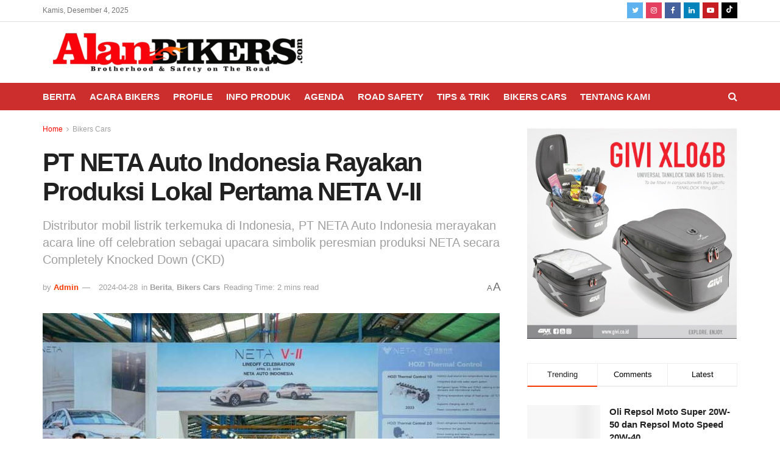

--- FILE ---
content_type: text/html; charset=UTF-8
request_url: https://alanbikers.com/bikers-cars/pt-neta-auto-indonesia-rayakan-produksi-lokal-pertama-neta-v-ii/
body_size: 32554
content:
<!doctype html>
<!--[if lt IE 7]><html class="no-js lt-ie9 lt-ie8 lt-ie7" lang="id"> <![endif]-->
<!--[if IE 7]><html class="no-js lt-ie9 lt-ie8" lang="id"> <![endif]-->
<!--[if IE 8]><html class="no-js lt-ie9" lang="id"> <![endif]-->
<!--[if IE 9]><html class="no-js lt-ie10" lang="id"> <![endif]-->
<!--[if gt IE 8]><!--><html class="no-js" lang="id"> <!--<![endif]--><head><script data-no-optimize="1">var litespeed_docref=sessionStorage.getItem("litespeed_docref");litespeed_docref&&(Object.defineProperty(document,"referrer",{get:function(){return litespeed_docref}}),sessionStorage.removeItem("litespeed_docref"));</script> <meta http-equiv="Content-Type" content="text/html; charset=UTF-8" /><meta name='viewport' content='width=device-width, initial-scale=1, user-scalable=yes' /><link rel="profile" href="http://gmpg.org/xfn/11" /><link rel="pingback" href="https://alanbikers.com/xmlrpc.php" /><meta name="theme-color" content="#ff1000"><meta name="msapplication-navbutton-color" content="#ff1000"><meta name="apple-mobile-web-app-status-bar-style" content="#ff1000"><meta name='robots' content='index, follow, max-image-preview:large, max-snippet:-1, max-video-preview:-1' /><meta property="og:type" content="article"><meta property="og:title" content="PT NETA Auto Indonesia Rayakan Produksi Lokal Pertama NETA V-II"><meta property="og:site_name" content="AlanBIKERS.com"><meta property="og:description" content="AlanBIKERS.com - Distributor mobil listrik terkemuka di Indonesia, PT NETA Auto Indonesia merayakan acara line off celebration sebagai upacara simbolik"><meta property="og:url" content="https://alanbikers.com/bikers-cars/pt-neta-auto-indonesia-rayakan-produksi-lokal-pertama-neta-v-ii/"><meta property="og:locale" content="id_ID"><meta property="og:image" content="https://alanbikers.com/wp-content/uploads/2024/04/AlanBIKERS-PT-NETA-Auto-Indonesia-Rayakan-Produksi-Lokal-Pertama-NETA-V-II.jpg"><meta property="og:image:height" content="533"><meta property="og:image:width" content="800"><meta property="article:published_time" content="2024-04-28T02:07:10+07:00"><meta property="article:modified_time" content="2024-04-28T02:07:10+07:00"><meta property="article:author" content="https://alanbikers.com"><meta property="article:section" content="Bikers Cars"><meta property="article:tag" content="Bekasi"><meta property="article:tag" content="CKD"><meta property="article:tag" content="Completely Knocked Down"><meta property="article:tag" content="Jawa Barat"><meta property="article:tag" content="line off celebration"><meta property="article:tag" content="NETA"><meta property="article:tag" content="Pondok Ungu"><meta property="article:tag" content="PT Gotion Green Energy Solutions Indonesia"><meta property="article:tag" content="PT Handal Indonesia Motor"><meta property="article:tag" content="PT NETA Auto Indonesia"><meta name="twitter:card" content="summary_large_image"><meta name="twitter:title" content="PT NETA Auto Indonesia Rayakan Produksi Lokal Pertama NETA V-II"><meta name="twitter:description" content="AlanBIKERS.com - Distributor mobil listrik terkemuka di Indonesia, PT NETA Auto Indonesia merayakan acara line off celebration sebagai upacara simbolik"><meta name="twitter:url" content="https://alanbikers.com/bikers-cars/pt-neta-auto-indonesia-rayakan-produksi-lokal-pertama-neta-v-ii/"><meta name="twitter:site" content="https://alanbikers.com"><meta name="twitter:image:src" content="https://alanbikers.com/wp-content/uploads/2024/04/AlanBIKERS-PT-NETA-Auto-Indonesia-Rayakan-Produksi-Lokal-Pertama-NETA-V-II.jpg"><meta name="twitter:image:width" content="800"><meta name="twitter:image:height" content="533"><meta property="fb:app_id" content="https://www.facebook.com/alanbikersdotcom/">
 <script id="google_gtagjs-js-consent-mode-data-layer" type="litespeed/javascript">window.dataLayer=window.dataLayer||[];function gtag(){dataLayer.push(arguments)}
gtag('consent','default',{"ad_personalization":"denied","ad_storage":"denied","ad_user_data":"denied","analytics_storage":"denied","functionality_storage":"denied","security_storage":"denied","personalization_storage":"denied","region":["AT","BE","BG","CH","CY","CZ","DE","DK","EE","ES","FI","FR","GB","GR","HR","HU","IE","IS","IT","LI","LT","LU","LV","MT","NL","NO","PL","PT","RO","SE","SI","SK"],"wait_for_update":500});window._googlesitekitConsentCategoryMap={"statistics":["analytics_storage"],"marketing":["ad_storage","ad_user_data","ad_personalization"],"functional":["functionality_storage","security_storage"],"preferences":["personalization_storage"]};window._googlesitekitConsents={"ad_personalization":"denied","ad_storage":"denied","ad_user_data":"denied","analytics_storage":"denied","functionality_storage":"denied","security_storage":"denied","personalization_storage":"denied","region":["AT","BE","BG","CH","CY","CZ","DE","DK","EE","ES","FI","FR","GB","GR","HR","HU","IE","IS","IT","LI","LT","LU","LV","MT","NL","NO","PL","PT","RO","SE","SI","SK"],"wait_for_update":500}</script> <title>PT NETA Auto Indonesia Rayakan Produksi Lokal Pertama NETA V</title><meta name="description" content="PT NETA Auto Indonesia merayakan acara line off celebration sebagai upacara simbolik peresmian produksi NETA secara Completely Knocked Down" /><link rel="canonical" href="https://alanbikers.com/bikers-cars/pt-neta-auto-indonesia-rayakan-produksi-lokal-pertama-neta-v-ii/" /><meta property="og:locale" content="id_ID" /><meta property="og:type" content="article" /><meta property="og:title" content="PT NETA Auto Indonesia Rayakan Produksi Lokal Pertama NETA V-II" /><meta property="og:description" content="Distributor mobil listrik terkemuka di Indonesia, PT NETA Auto Indonesia merayakan acara line off celebration sebagai upacara simbolik peresmian produksi NETA secara Completely Knocked Down (CKD) yang akan dimulai dari bulan April." /><meta property="og:url" content="https://alanbikers.com/bikers-cars/pt-neta-auto-indonesia-rayakan-produksi-lokal-pertama-neta-v-ii/" /><meta property="og:site_name" content="AlanBIKERS.com" /><meta property="article:publisher" content="https://www.facebook.com/alanbikersdotcom/" /><meta property="article:published_time" content="2024-04-27T19:07:10+00:00" /><meta property="og:image" content="https://alanbikers.com/wp-content/uploads/2024/04/AlanBIKERS-PT-NETA-Auto-Indonesia-Rayakan-Produksi-Lokal-Pertama-NETA-V-II.jpg" /><meta property="og:image:width" content="800" /><meta property="og:image:height" content="533" /><meta property="og:image:type" content="image/jpeg" /><meta name="author" content="Admin" /><meta name="twitter:card" content="summary_large_image" /><meta name="twitter:title" content="PT NETA Auto Indonesia Rayakan Produksi Lokal Pertama NETA V-II" /><meta name="twitter:description" content="Distributor mobil listrik terkemuka di Indonesia, PT NETA Auto Indonesia merayakan acara line off celebration sebagai upacara simbolik peresmian produksi NETA secara Completely Knocked Down (CKD) yang akan dimulai dari bulan April." /><meta name="twitter:image" content="https://alanbikers.com/wp-content/uploads/2024/04/AlanBIKERS-PT-NETA-Auto-Indonesia-Rayakan-Produksi-Lokal-Pertama-NETA-V-II.jpg" /><meta name="twitter:creator" content="@AlanBiker2" /><meta name="twitter:site" content="@AlanBiker2" /><meta name="twitter:label1" content="Ditulis oleh" /><meta name="twitter:data1" content="Admin" /><meta name="twitter:label2" content="Estimasi waktu membaca" /><meta name="twitter:data2" content="3 menit" /> <script type="application/ld+json" class="yoast-schema-graph">{"@context":"https://schema.org","@graph":[{"@type":"Article","@id":"https://alanbikers.com/bikers-cars/pt-neta-auto-indonesia-rayakan-produksi-lokal-pertama-neta-v-ii/#article","isPartOf":{"@id":"https://alanbikers.com/bikers-cars/pt-neta-auto-indonesia-rayakan-produksi-lokal-pertama-neta-v-ii/"},"author":{"name":"Admin","@id":"https://alanbikers.com/#/schema/person/80b9771c4ce06c435bdf2f1b38773374"},"headline":"PT NETA Auto Indonesia Rayakan Produksi Lokal Pertama NETA V-II","datePublished":"2024-04-27T19:07:10+00:00","mainEntityOfPage":{"@id":"https://alanbikers.com/bikers-cars/pt-neta-auto-indonesia-rayakan-produksi-lokal-pertama-neta-v-ii/"},"wordCount":446,"publisher":{"@id":"https://alanbikers.com/#/schema/person/37775dd44ef60a783cd158c5a49cfd49"},"image":{"@id":"https://alanbikers.com/bikers-cars/pt-neta-auto-indonesia-rayakan-produksi-lokal-pertama-neta-v-ii/#primaryimage"},"thumbnailUrl":"https://alanbikers.com/wp-content/uploads/2024/04/AlanBIKERS-PT-NETA-Auto-Indonesia-Rayakan-Produksi-Lokal-Pertama-NETA-V-II.jpg","keywords":["Bekasi","CKD","Completely Knocked Down","Jawa Barat","line off celebration","NETA","Pondok Ungu","PT Gotion Green Energy Solutions Indonesia","PT Handal Indonesia Motor","PT NETA Auto Indonesia"],"articleSection":["Berita","Bikers Cars"],"inLanguage":"id"},{"@type":"WebPage","@id":"https://alanbikers.com/bikers-cars/pt-neta-auto-indonesia-rayakan-produksi-lokal-pertama-neta-v-ii/","url":"https://alanbikers.com/bikers-cars/pt-neta-auto-indonesia-rayakan-produksi-lokal-pertama-neta-v-ii/","name":"PT NETA Auto Indonesia Rayakan Produksi Lokal Pertama NETA V","isPartOf":{"@id":"https://alanbikers.com/#website"},"primaryImageOfPage":{"@id":"https://alanbikers.com/bikers-cars/pt-neta-auto-indonesia-rayakan-produksi-lokal-pertama-neta-v-ii/#primaryimage"},"image":{"@id":"https://alanbikers.com/bikers-cars/pt-neta-auto-indonesia-rayakan-produksi-lokal-pertama-neta-v-ii/#primaryimage"},"thumbnailUrl":"https://alanbikers.com/wp-content/uploads/2024/04/AlanBIKERS-PT-NETA-Auto-Indonesia-Rayakan-Produksi-Lokal-Pertama-NETA-V-II.jpg","datePublished":"2024-04-27T19:07:10+00:00","description":"PT NETA Auto Indonesia merayakan acara line off celebration sebagai upacara simbolik peresmian produksi NETA secara Completely Knocked Down","breadcrumb":{"@id":"https://alanbikers.com/bikers-cars/pt-neta-auto-indonesia-rayakan-produksi-lokal-pertama-neta-v-ii/#breadcrumb"},"inLanguage":"id","potentialAction":[{"@type":"ReadAction","target":["https://alanbikers.com/bikers-cars/pt-neta-auto-indonesia-rayakan-produksi-lokal-pertama-neta-v-ii/"]}]},{"@type":"ImageObject","inLanguage":"id","@id":"https://alanbikers.com/bikers-cars/pt-neta-auto-indonesia-rayakan-produksi-lokal-pertama-neta-v-ii/#primaryimage","url":"https://alanbikers.com/wp-content/uploads/2024/04/AlanBIKERS-PT-NETA-Auto-Indonesia-Rayakan-Produksi-Lokal-Pertama-NETA-V-II.jpg","contentUrl":"https://alanbikers.com/wp-content/uploads/2024/04/AlanBIKERS-PT-NETA-Auto-Indonesia-Rayakan-Produksi-Lokal-Pertama-NETA-V-II.jpg","width":800,"height":533,"caption":"PT NETA Auto"},{"@type":"BreadcrumbList","@id":"https://alanbikers.com/bikers-cars/pt-neta-auto-indonesia-rayakan-produksi-lokal-pertama-neta-v-ii/#breadcrumb","itemListElement":[{"@type":"ListItem","position":1,"name":"home","item":"https://alanbikers.com/"},{"@type":"ListItem","position":2,"name":"PT NETA Auto Indonesia Rayakan Produksi Lokal Pertama NETA V-II"}]},{"@type":"WebSite","@id":"https://alanbikers.com/#website","url":"https://alanbikers.com/","name":"AlanBIKERS.com","description":"Brotherhood and Safety On The Road","publisher":{"@id":"https://alanbikers.com/#/schema/person/37775dd44ef60a783cd158c5a49cfd49"},"alternateName":"AB","potentialAction":[{"@type":"SearchAction","target":{"@type":"EntryPoint","urlTemplate":"https://alanbikers.com/?s={search_term_string}"},"query-input":{"@type":"PropertyValueSpecification","valueRequired":true,"valueName":"search_term_string"}}],"inLanguage":"id"},{"@type":["Person","Organization"],"@id":"https://alanbikers.com/#/schema/person/37775dd44ef60a783cd158c5a49cfd49","name":"alanbikers","image":{"@type":"ImageObject","inLanguage":"id","@id":"https://alanbikers.com/#/schema/person/image/","url":"https://alanbikers.com/wp-content/uploads/2024/02/cropped-Logo-AB-Kotak_512.jpg","contentUrl":"https://alanbikers.com/wp-content/uploads/2024/02/cropped-Logo-AB-Kotak_512.jpg","width":512,"height":512,"caption":"alanbikers"},"logo":{"@id":"https://alanbikers.com/#/schema/person/image/"},"description":"Alanbikers.com hadir sebagai media online yang secara khusus mengangkat semua yang terkait dengan dunia bikers, khususnya bikers Indonesia. Berbekal pernah berkerja selama 7 tahun (Maret 2008 – Februari 2015) di majalah Bikersmagz, sebuah media cetak yang sangat konsen kepada dunia bikers, Alanbikers.com ingin menjadi media informasi dan komunikasi serta interaksi antar bikers dari berbagai kalangan. Mengangkat berita seputar bikers secara lengkap, tidak hanya gaya hidup, tapi juga produk atau brand pendukungnya, seperti sepeda motor, spare parts, accessories serta perlengkapan safety gear.","sameAs":["https://alanbikers.com","https://www.facebook.com/alanbikersdotcom/","https://www.instagram.com/alanbikersdotcom/","https://www.linkedin.com/in/ramlan-alanbikers-b53081176/","https://x.com/AlanBiker2","https://www.youtube.com/@Alanbikers1212/featured","alanbikers"]},{"@type":"Person","@id":"https://alanbikers.com/#/schema/person/80b9771c4ce06c435bdf2f1b38773374","name":"Admin","image":{"@type":"ImageObject","inLanguage":"id","@id":"https://alanbikers.com/#/schema/person/image/","url":"https://alanbikers.com/wp-content/litespeed/avatar/aa4cd18b69f11594ac6a1fbe3fece87b.jpg?ver=1764690916","contentUrl":"https://alanbikers.com/wp-content/litespeed/avatar/aa4cd18b69f11594ac6a1fbe3fece87b.jpg?ver=1764690916","caption":"Admin"},"sameAs":["https://alanbikers.com"],"url":"https://alanbikers.com/author/admin/"}]}</script> <link rel='dns-prefetch' href='//news.google.com' /><link rel='dns-prefetch' href='//www.googletagmanager.com' /><link rel='dns-prefetch' href='//fonts.googleapis.com' /><link rel='dns-prefetch' href='//pagead2.googlesyndication.com' /><link rel='dns-prefetch' href='//fundingchoicesmessages.google.com' /><link rel='preconnect' href='https://fonts.gstatic.com' /><link rel="alternate" type="application/rss+xml" title="AlanBIKERS.com &raquo; Feed" href="https://alanbikers.com/feed/" /><link rel="alternate" type="application/rss+xml" title="AlanBIKERS.com &raquo; Umpan Komentar" href="https://alanbikers.com/comments/feed/" /><link rel="alternate" title="oEmbed (JSON)" type="application/json+oembed" href="https://alanbikers.com/wp-json/oembed/1.0/embed?url=https%3A%2F%2Falanbikers.com%2Fbikers-cars%2Fpt-neta-auto-indonesia-rayakan-produksi-lokal-pertama-neta-v-ii%2F" /><link rel="alternate" title="oEmbed (XML)" type="text/xml+oembed" href="https://alanbikers.com/wp-json/oembed/1.0/embed?url=https%3A%2F%2Falanbikers.com%2Fbikers-cars%2Fpt-neta-auto-indonesia-rayakan-produksi-lokal-pertama-neta-v-ii%2F&#038;format=xml" /><style id="litespeed-ccss">:root{--wp-block-synced-color:#7a00df;--wp-block-synced-color--rgb:122,0,223;--wp-bound-block-color:var(--wp-block-synced-color);--wp-editor-canvas-background:#ddd;--wp-admin-theme-color:#007cba;--wp-admin-theme-color--rgb:0,124,186;--wp-admin-theme-color-darker-10:#006ba1;--wp-admin-theme-color-darker-10--rgb:0,107,160.5;--wp-admin-theme-color-darker-20:#005a87;--wp-admin-theme-color-darker-20--rgb:0,90,135;--wp-admin-border-width-focus:2px}:root{--wp--preset--font-size--normal:16px;--wp--preset--font-size--huge:42px}:root{--wp--preset--aspect-ratio--square:1;--wp--preset--aspect-ratio--4-3:4/3;--wp--preset--aspect-ratio--3-4:3/4;--wp--preset--aspect-ratio--3-2:3/2;--wp--preset--aspect-ratio--2-3:2/3;--wp--preset--aspect-ratio--16-9:16/9;--wp--preset--aspect-ratio--9-16:9/16;--wp--preset--color--black:#000000;--wp--preset--color--cyan-bluish-gray:#abb8c3;--wp--preset--color--white:#ffffff;--wp--preset--color--pale-pink:#f78da7;--wp--preset--color--vivid-red:#cf2e2e;--wp--preset--color--luminous-vivid-orange:#ff6900;--wp--preset--color--luminous-vivid-amber:#fcb900;--wp--preset--color--light-green-cyan:#7bdcb5;--wp--preset--color--vivid-green-cyan:#00d084;--wp--preset--color--pale-cyan-blue:#8ed1fc;--wp--preset--color--vivid-cyan-blue:#0693e3;--wp--preset--color--vivid-purple:#9b51e0;--wp--preset--gradient--vivid-cyan-blue-to-vivid-purple:linear-gradient(135deg,rgb(6,147,227) 0%,rgb(155,81,224) 100%);--wp--preset--gradient--light-green-cyan-to-vivid-green-cyan:linear-gradient(135deg,rgb(122,220,180) 0%,rgb(0,208,130) 100%);--wp--preset--gradient--luminous-vivid-amber-to-luminous-vivid-orange:linear-gradient(135deg,rgb(252,185,0) 0%,rgb(255,105,0) 100%);--wp--preset--gradient--luminous-vivid-orange-to-vivid-red:linear-gradient(135deg,rgb(255,105,0) 0%,rgb(207,46,46) 100%);--wp--preset--gradient--very-light-gray-to-cyan-bluish-gray:linear-gradient(135deg,rgb(238,238,238) 0%,rgb(169,184,195) 100%);--wp--preset--gradient--cool-to-warm-spectrum:linear-gradient(135deg,rgb(74,234,220) 0%,rgb(151,120,209) 20%,rgb(207,42,186) 40%,rgb(238,44,130) 60%,rgb(251,105,98) 80%,rgb(254,248,76) 100%);--wp--preset--gradient--blush-light-purple:linear-gradient(135deg,rgb(255,206,236) 0%,rgb(152,150,240) 100%);--wp--preset--gradient--blush-bordeaux:linear-gradient(135deg,rgb(254,205,165) 0%,rgb(254,45,45) 50%,rgb(107,0,62) 100%);--wp--preset--gradient--luminous-dusk:linear-gradient(135deg,rgb(255,203,112) 0%,rgb(199,81,192) 50%,rgb(65,88,208) 100%);--wp--preset--gradient--pale-ocean:linear-gradient(135deg,rgb(255,245,203) 0%,rgb(182,227,212) 50%,rgb(51,167,181) 100%);--wp--preset--gradient--electric-grass:linear-gradient(135deg,rgb(202,248,128) 0%,rgb(113,206,126) 100%);--wp--preset--gradient--midnight:linear-gradient(135deg,rgb(2,3,129) 0%,rgb(40,116,252) 100%);--wp--preset--font-size--small:13px;--wp--preset--font-size--medium:20px;--wp--preset--font-size--large:36px;--wp--preset--font-size--x-large:42px;--wp--preset--spacing--20:0.44rem;--wp--preset--spacing--30:0.67rem;--wp--preset--spacing--40:1rem;--wp--preset--spacing--50:1.5rem;--wp--preset--spacing--60:2.25rem;--wp--preset--spacing--70:3.38rem;--wp--preset--spacing--80:5.06rem;--wp--preset--shadow--natural:6px 6px 9px rgba(0, 0, 0, 0.2);--wp--preset--shadow--deep:12px 12px 50px rgba(0, 0, 0, 0.4);--wp--preset--shadow--sharp:6px 6px 0px rgba(0, 0, 0, 0.2);--wp--preset--shadow--outlined:6px 6px 0px -3px rgb(255, 255, 255), 6px 6px rgb(0, 0, 0);--wp--preset--shadow--crisp:6px 6px 0px rgb(0, 0, 0)}.fa{display:inline-block;font:normal normal normal 14px/1 FontAwesome;font-size:inherit;text-rendering:auto;-webkit-font-smoothing:antialiased;-moz-osx-font-smoothing:grayscale}.fa-search:before{content:""}.fa-close:before{content:""}.fa-clock-o:before{content:""}.fa-lock:before{content:""}.fa-twitter:before{content:""}.fa-facebook:before{content:""}.fa-bars:before{content:""}.fa-envelope:before{content:""}.fa-linkedin:before{content:""}.fa-bolt:before{content:""}.fa-angle-right:before{content:""}.fa-angle-up:before{content:""}.fa-youtube-play:before{content:""}.fa-instagram:before{content:""}.fa-facebook-official:before{content:""}.fa-whatsapp:before{content:""}[class^=jegicon-]:before{font-family:jegicon!important;font-style:normal!important;font-weight:400!important;font-variant:normal!important;text-transform:none!important;speak:none;line-height:1;-webkit-font-smoothing:antialiased;-moz-osx-font-smoothing:grayscale}.jegicon-cross:before{content:"d"}.mfp-hide{display:none!important}button::-moz-focus-inner{padding:0;border:0}a,body,div,form,h1,h2,h3,html,i,img,label,li,p,section,span,strong,ul{margin:0;padding:0;border:0;font-size:100%;font:inherit;vertical-align:baseline}section{display:block}body{line-height:1}ul{list-style:none}body{color:#53585c;background:#fff;font-family:"Helvetica Neue",Helvetica,Roboto,Arial,sans-serif;font-size:14px;line-height:1.6em;-webkit-font-smoothing:antialiased;-moz-osx-font-smoothing:grayscale;overflow-anchor:none}body,html{height:100%;margin:0}::-webkit-selection{background:#fde69a;color:#212121;text-shadow:none}a{color:#f70d28;text-decoration:none}img{vertical-align:middle}img{max-width:100%;-ms-interpolation-mode:bicubic;height:auto}button,input,label{font:inherit}[class*=jeg_] .fa{font-family:FontAwesome}.clearfix:after,.container:after,.jeg_popup_content::after,.row:after{content:"";display:table;clear:both}h1,h2,h3{color:#212121;text-rendering:optimizeLegibility}h1{font-size:2.25em;margin:.67em 0 .5em;line-height:1.25;letter-spacing:-.02em}h2{font-size:1.953em;margin:.83em 0 .5em;line-height:1.35}h3{font-size:1.563em;margin:1em 0 .5em;line-height:1.4}strong{font-weight:700}i{font-style:italic}p{margin:0 0 1.75em;text-rendering:optimizeLegibility}@media (max-width:767px){.container{width:98%;width:calc(100% - 10px)}}@media (max-width:479px){.container{width:100%}}@media (min-width:768px){.container{max-width:750px}}@media (min-width:992px){.container{max-width:970px}}@media (min-width:1200px){.container{max-width:1170px}}.container{padding-right:15px;padding-left:15px;margin-right:auto;margin-left:auto}.row{margin-right:-15px;margin-left:-15px}.col-md-4,.col-md-8{position:relative;min-height:1px;padding-right:15px;padding-left:15px}@media (min-width:992px){.col-md-4,.col-md-8{float:left}.col-md-8{width:66.66666667%}.col-md-4{width:33.33333333%}}*{-webkit-box-sizing:border-box;-moz-box-sizing:border-box;box-sizing:border-box}:after,:before{-webkit-box-sizing:border-box;-moz-box-sizing:border-box;box-sizing:border-box}.jeg_viewport{position:relative}.jeg_container{width:auto;margin:0 auto;padding:0}.jeg_content{background:#fff}.jeg_content{padding:30px 0 40px}.jeg_sidebar{padding-left:30px}.theiaStickySidebar{-webkit-backface-visibility:hidden}.post-ajax-overlay{position:absolute;top:0;left:0;right:0;bottom:0;background:#f5f5f5;display:none;z-index:5}.post-ajax-overlay .jnews_preloader_circle_outer{position:fixed;width:100%;top:50%;left:0;margin-left:170px}.post-ajax-overlay .jeg_preloader.dot{position:fixed;top:50%;margin-top:40px;margin-left:170px;left:50%}.post-ajax-overlay .jeg_preloader.square{position:fixed;top:50%;margin-top:0;left:50%;margin-left:170px}input:not([type=submit]){display:inline-block;background:#fff;border:1px solid #e0e0e0;border-radius:0;padding:7px 14px;height:40px;outline:0;font-size:14px;font-weight:300;margin:0;width:100%;max-width:100%;box-shadow:none}input[type=checkbox]{width:auto;height:auto;line-height:inherit;display:inline}.btn,.button,input[type=submit]{border:none;border-radius:0;background:#f70d28;color:#fff;padding:0 20px;line-height:40px;height:40px;display:inline-block;text-transform:uppercase;font-size:13px;font-weight:700;letter-spacing:1px;outline:0;-webkit-appearance:none}.jeg_header{position:relative}.jeg_header .container{height:100%}.jeg_nav_row{position:relative;-js-display:flex;display:-webkit-flex;display:-ms-flexbox;display:flex;-webkit-flex-flow:row nowrap;-ms-flex-flow:row nowrap;flex-flow:row nowrap;-webkit-align-items:center;-ms-flex-align:center;align-items:center;-webkit-justify-content:space-between;-ms-flex-pack:justify;justify-content:space-between;height:100%}.jeg_nav_grow{-webkit-box-flex:1;-ms-flex:1;flex:1}.jeg_nav_normal{-webkit-box-flex:0 0 auto;-ms-flex:0 0 auto;flex:0 0 auto}.item_wrap{width:100%;display:inline-block;display:-webkit-flex;display:-ms-flexbox;display:flex;-webkit-flex-flow:row wrap;-ms-flex-flow:row wrap;flex-flow:row wrap;-webkit-align-items:center;-ms-flex-align:center;align-items:center}.jeg_nav_left{margin-right:auto}.jeg_nav_right{margin-left:auto}.jeg_nav_center{margin:0 auto}.jeg_nav_alignleft{justify-content:flex-start}.jeg_nav_alignright{justify-content:flex-end}.jeg_nav_aligncenter{justify-content:center}.jeg_topbar{font-size:12px;color:#757575;position:relative;z-index:11;background:#f5f5f5;border-bottom:1px solid #e0e0e0;-webkit-font-smoothing:auto;-moz-osx-font-smoothing:auto}.jeg_topbar .jeg_nav_item{padding:0 12px;border-right:1px solid #e0e0e0}.jeg_topbar .jeg_nav_item:last-child{border-right-width:0}.jeg_topbar .jeg_nav_row{height:34px;line-height:34px}.jeg_midbar{background-color:#fff;height:140px;position:relative;z-index:10;border-bottom:0 solid #e8e8e8}.jeg_midbar .jeg_nav_item{padding:0 14px}.jeg_navbar{background:#fff;position:relative;border-top:0 solid #e8e8e8;border-bottom:1px solid #e8e8e8;line-height:50px;z-index:9;-webkit-box-sizing:content-box;box-sizing:content-box}.jeg_navbar:first-child{z-index:10}.jeg_navbar .jeg_nav_item{padding:0 14px}.jeg_nav_item:first-child{padding-left:0}.jeg_nav_item:last-child{padding-right:0}.jeg_navbar_dark:not(.jeg_navbar_boxed){background:#212121}.jeg_navbar_dark .jeg_menu>li>a,.jeg_navbar_dark .jeg_search_toggle{color:#fafafa}.jeg_navbar_dark .jeg_menu>li>ul{border-top:0}.jeg_featured{margin-bottom:30px}.jeg_logo{position:relative}.site-title{margin:0;padding:0;line-height:1;font-size:60px;letter-spacing:-.02em}.jeg_mobile_logo .site-title{font-size:34px}.site-title a{display:block;color:#212121}.jeg_logo img{height:auto;image-rendering:optimizeQuality;display:block}.jeg_nav_left .jeg_logo{margin-right:7px}.jeg_nav_left .jeg_logo:last-child{margin-right:28px}.btn .fa{margin-right:2px;font-size:14px}.jeg_navbar .btn{height:36px;line-height:36px;font-size:12px;font-weight:500;padding:0 16px}.jeg_accountlink{float:left}.jeg_accountlink:last-child{padding-right:0}.jeg_accountlink li{position:static!important}.jeg_accountlink li .fa{margin-right:2px}.jeg_topbar .socials_widget a{margin:0 5px 0 0}.jeg_topbar .socials_widget a .fa{width:26px;line-height:26px}.jeg_topbar .socials_widget a .jeg-icon{width:26px;line-height:26px}.jeg_search_wrapper{position:relative}.jeg_search_wrapper .jeg_search_form{display:block;position:relative;line-height:normal;min-width:60%}.jeg_search_toggle{color:#212121;display:block;text-align:center}.jeg_navbar .jeg_search_toggle{font-size:16px;min-width:15px}.jeg_search_wrapper .jeg_search_input{width:100%;vertical-align:middle;height:40px;padding:.5em 30px .5em 14px}.jeg_search_wrapper .jeg_search_button{color:#212121;background:0 0;border:0;font-size:14px;outline:0;position:absolute;height:auto;min-height:unset;line-height:normal;top:0;bottom:0;right:0;padding:0 10px}.jeg_navbar .jeg_search_wrapper .jeg_search_input{height:36px}.jeg_search_no_expand .jeg_search_toggle{display:none}.jeg_search_no_expand.square .jeg_search_input{border-radius:0}.jeg_search_popup_expand .jeg_search_form{display:block;opacity:0;visibility:hidden;position:absolute;top:100%;right:-4px;text-align:center;width:325px;background:#fff;border:1px solid #eee;padding:0;height:0;z-index:12;-webkit-box-shadow:0 1px 4px rgb(0 0 0/.09);box-shadow:0 1px 4px rgb(0 0 0/.09)}.jeg_search_popup_expand .jeg_search_form:before{border-color:#fff0 #fff0 #fff;border-style:solid;border-width:0 8px 8px;content:"";right:16px;position:absolute;top:-8px;z-index:98}.jeg_search_popup_expand .jeg_search_form:after{border-color:#fff0 #fff0 #eaeaea;border-style:solid;border-width:0 9px 9px;content:"";right:15px;position:absolute;top:-9px;z-index:97}.jeg_search_popup_expand .jeg_search_input{width:100%;-webkit-box-shadow:inset 0 0 15px 0 rgb(0 0 0/.08);box-shadow:inset 0 0 15px 0 rgb(0 0 0/.08)}.jeg_search_popup_expand .jeg_search_button{color:#888;position:absolute;top:0;bottom:0;right:20px}.jeg_navbar:not(.jeg_navbar_boxed):not(.jeg_navbar_menuborder) .jeg_search_popup_expand:last-child .jeg_search_form,.jeg_navbar:not(.jeg_navbar_boxed):not(.jeg_navbar_menuborder) .jeg_search_popup_expand:last-child .jeg_search_result{right:-17px}.jeg_search_hide{display:none}.jeg_search_result{opacity:0;visibility:hidden;position:absolute;top:100%;right:-4px;width:325px;background:#fff;border:1px solid #eee;padding:0;height:0;line-height:1;z-index:9;-webkit-box-shadow:0 1px 4px rgb(0 0 0/.09);box-shadow:0 1px 4px rgb(0 0 0/.09)}.jeg_header .jeg_search_result{z-index:10}.jeg_search_no_expand .jeg_search_result{margin-top:0;opacity:1;visibility:visible;height:auto;min-width:100%;right:0}.jeg_search_result.with_result .search-all-button{overflow:hidden}.jeg_search_result .search-link{display:none;text-align:center;font-size:12px;padding:12px 15px;border-top:1px solid #eee}.jeg_search_result .search-link .fa{margin-right:5px}.jeg_search_result.with_result .search-all-button{display:block}.jeg_popup{position:relative;background:#fff;padding:35px;width:auto;max-width:380px;margin:20px auto}.jeg_popupform{text-align:center}.jeg_popupform .input_field{margin-bottom:1em}.jeg_popupform h3{font-size:22px;font-weight:700;margin-bottom:.5em}.jeg_popupform input:not([type=submit]){font-size:16px;height:48px;border-radius:3px;text-align:center}.jeg_popupform .button{font-size:16px;height:48px;border-radius:3px;text-transform:none;letter-spacing:normal;width:100%}.jeg_popupform .input_field.remember_me{text-align:left;margin:25px 0 25px 0}.jeg_popupform .input_field.remember_me input[type=checkbox]{height:auto}.bottom_links{font-size:13px;text-align:left;color:#a0a0a0}.bottom_links .jeg_popuplink{float:right;font-weight:700}.bottom_links .forgot{float:left;color:#a0a0a0;font-weight:400}.jeg_menu>li{position:relative;float:left;text-align:left;padding-right:1.2em}.jeg_menu>li:last-child{padding-right:0}.jeg_navbar.jeg_navbar_dark .jeg_menu>li>a{color:#f5f5f5}.jeg_menu li li{position:relative;line-height:20px}.jeg_menu li>ul{background:#fff;position:absolute;display:none;top:100%;left:0;min-width:15em;text-align:left;z-index:11;white-space:nowrap;-webkit-box-shadow:0 0 2px rgb(0 0 0/.1),0 20px 40px rgb(0 0 0/.18);box-shadow:0 0 2px rgb(0 0 0/.1),0 20px 40px rgb(0 0 0/.18)}.jeg_menu li>ul li a{padding:8px 16px;font-size:13px;color:#7b7b7b;border-bottom:1px solid #eee}.jeg_menu li>ul>li:last-child>a{border-bottom:0}.jeg_menu a{display:block;position:relative}.jeg_main_menu>li{margin:0;padding:0;list-style:none;float:left}.jeg_main_menu>li>a{color:#212121;display:block;position:relative;padding:0 16px;margin:0 0;font-size:1em;font-weight:700;line-height:50px;text-transform:uppercase;white-space:nowrap}.jeg_menu_style_1>li{padding-right:22px;line-height:50px}.jeg_menu_style_1>li:last-child{padding-right:0}.jeg_menu_style_1>li>a{display:inline-block;padding:6px 0;margin:0 0;line-height:normal}.jeg_menu_style_1>li>a:before{content:"";position:absolute;bottom:0;width:0;height:2px;background:#f70d28;opacity:0}.jeg_navbar_mobile_wrapper,.jeg_navbar_mobile_wrapper .sticky_blankspace{display:none}.jeg_stickybar{position:fixed;width:100%;top:0;left:auto;width:100%;z-index:9997;margin:0 auto;opacity:0;visibility:hidden}.jeg_stickybar[data-mode=fixed]{-webkit-transform:translate3d(0,-130%,0);transform:translate3d(0,-130%,0)}.jeg_topbar{border-top-style:solid}.module-preloader,.newsfeed_preloader{position:absolute;top:0;bottom:0;left:0;right:0;margin:auto;width:16px;height:16px}.jeg_preloader span{height:16px;width:16px;background-color:#999;-webkit-animation:jeg_preloader_bounce 1.4s infinite ease-in-out both;animation:jeg_preloader_bounce 1.4s infinite ease-in-out both;position:absolute;top:0;border-radius:100%}.jeg_preloader span:first-of-type{left:-22px;-webkit-animation-delay:-.32s;animation-delay:-.32s}.jeg_preloader span:nth-of-type(2){-webkit-animation-delay:-.16s;animation-delay:-.16s}.jeg_preloader span:last-of-type{left:22px}@-webkit-keyframes jeg_preloader_bounce{0%,100%,80%{-webkit-transform:scale(0);opacity:0}40%{-webkit-transform:scale(1);opacity:1}}@keyframes jeg_preloader_bounce{0%,100%,80%{-webkit-transform:scale(0);transform:scale(0);opacity:0}40%{-webkit-transform:scale(1);transform:scale(1);opacity:1}}.jeg_navbar_mobile{display:none;position:relative;background:#fff;box-shadow:0 2px 6px rgb(0 0 0/.1);top:0;transform:translate3d(0,0,0)}.jeg_navbar_mobile .container{width:100%;height:100%}.jeg_mobile_bottombar{border-style:solid}.jeg_mobile_bottombar{height:60px;line-height:60px}.jeg_mobile_bottombar .jeg_nav_item{padding:0 10px}.jeg_navbar_mobile .jeg_nav_left .jeg_nav_item:first-child{padding-left:0}.jeg_navbar_mobile .jeg_nav_right .jeg_nav_item:last-child{padding-right:0}.jeg_navbar_mobile .toggle_btn{color:#212121;font-size:22px;display:block}.jeg_mobile_logo a{display:block}.jeg_mobile_logo img{width:auto;max-height:40px;display:block}.jeg_mobile_wrapper .jeg_search_no_expand .jeg_search_input{box-shadow:inset 0 2px 2px rgb(0 0 0/.05)}.jeg_mobile_wrapper .jeg_search_result{width:100%;border-left:0;border-right:0;right:0}.jeg_bg_overlay{content:"";display:block;position:fixed;width:100%;top:0;bottom:0;background:#000;background:-webkit-linear-gradient(to bottom,#000,#434343);background:linear-gradient(to bottom,#000,#434343);opacity:0;z-index:9998;visibility:hidden}.jeg_mobile_wrapper{opacity:0;display:block;position:fixed;top:0;left:0;background:#fff;width:320px;height:100%;overflow-x:hidden;overflow-y:auto;z-index:9999;-webkit-transform:translate3d(-100%,0,0);transform:translate3d(-100%,0,0)}.jeg_menu_close{position:fixed;top:15px;right:15px;padding:0;font-size:16px;color:#fff;opacity:0;visibility:hidden;-webkit-transform:rotate(-90deg);transform:rotate(-90deg);z-index:9999}@media only screen and (min-width:1023px){.jeg_menu_close{font-size:20px;padding:20px}}.jeg_mobile_wrapper .nav_wrap{min-height:100%;display:flex;flex-direction:column;position:relative}.jeg_mobile_wrapper .nav_wrap:before{content:"";position:absolute;top:0;left:0;right:0;bottom:0;min-height:100%;z-index:-1}.jeg_mobile_wrapper .item_main{flex:1}.jeg_aside_item{display:block;padding:20px;border-bottom:1px solid #eee}.jeg_aside_item:last-child{border-bottom:0}.jeg_aside_item:after{content:"";display:table;clear:both}.jeg_mobile_profile{position:relative}.jeg_mobile_profile:first-child{padding-top:30px}.jeg_mobile_profile .jeg_accountlink{float:none}.jeg_mobile_profile .jeg_accountlink li a{line-height:30px;text-transform:uppercase;font-weight:700;font-size:14px}.jeg_navbar_mobile_wrapper{position:relative;z-index:9}.jeg_navbar_mobile_menu{border:solid 0}.jeg_navbar_mobile_menu li{display:inline-block;line-height:50px}.jeg_navbar_mobile_menu li a{font-weight:700;text-transform:uppercase;color:#212121;margin:0 15px}.jeg_navbar_mobile_menu .container{overflow:scroll;white-space:nowrap;padding:0}.jeg_mobile_menu li a{color:#212121;margin-bottom:15px;display:block;font-size:18px;line-height:1.444em;font-weight:700;position:relative}.jeg_mobile_menu ul{padding-bottom:10px}.jeg_mobile_menu ul li a{color:#757575;font-size:15px;font-weight:400;margin-bottom:12px;padding-bottom:5px;border-bottom:1px solid #eee}.module-overlay{width:100%;height:100%;position:absolute;top:0;left:0;background:rgb(255 255 255/.9);display:none;z-index:5}.module-preloader{position:absolute;top:0;bottom:0;left:0;right:0;margin:auto;width:16px;height:16px}.jeg_pl_sm{margin-bottom:25px;overflow:hidden}.jeg_pl_sm .jeg_post_title{font-size:15px;font-weight:700;line-height:1.4em;margin:0 0 5px;letter-spacing:normal}.jeg_pl_sm .jeg_thumb{width:120px;float:left}.jeg_pl_sm .jeg_postblock_content{margin-left:120px;padding-left:15px}.jeg_post_title{letter-spacing:-.02em}.jeg_post_title a{color:#212121}.jeg_post_meta{font-size:11px;text-transform:uppercase;color:#a0a0a0}.jeg_post_meta a{color:inherit;font-weight:700}.jeg_meta_date a{font-weight:400}.jeg_meta_author a{color:#f70d28}.jeg_post_meta .fa{color:#2e9fff}.jeg_post_meta>div{display:inline-block}.jeg_post_meta>div:not(:last-of-type){margin-right:1em}.jeg_post_meta>div>.fa{margin-right:2px}.jeg_thumb{position:relative;overflow:hidden;z-index:0}.thumbnail-container{display:block;position:relative;height:0;overflow:hidden;z-index:0;background:#f7f7f7;background-position:50%;background-size:cover}.thumbnail-container>img{position:absolute;top:0;bottom:0;left:0;width:100%;min-height:100%;color:#a0a0a0;z-index:-1}.size-715{padding-bottom:71.5%}.size-1000{padding-bottom:100%}.thumbnail-container.animate-lazy>img{opacity:0}.thumbnail-container:after{content:"";opacity:1;background:#f7f7f7 url(/wp-content/themes/jnews/assets/img/preloader.gif);background-position:center;background-size:cover;position:absolute;height:100%;top:0;left:0;right:0;bottom:0;z-index:-2}.navigation_overlay{position:relative;height:48px;display:none}.no_navtext .navtext{display:none}.jeg_ad{text-align:center}.jeg_ad .adlink{display:inline-block}.jeg_ad_module{margin-bottom:40px}.jnews_header_top_ads{position:relative;background:#f5f5f5;z-index:9999}.jeg_ad .ads_image,.jeg_ad .ads_image_phone,.jeg_ad .ads_image_tablet{display:none}@media (min-width:1025px){.jeg_ad .ads_image{display:block}}@media (max-width:1024px) and (min-width:769px){.jeg_ad .ads_image_tablet{display:block}}@media (max-width:768px){.jeg_ad .ads_image_phone{display:block}}.widget{margin-bottom:40px}.jeg_tabpost_nav{display:block;overflow:hidden}.jeg_tabpost_nav li{float:left;border:1px solid #eee;border-bottom:2px solid #eee;border-right:0;margin-bottom:0;font-size:13px;font-weight:500;width:33.333333333%;text-align:center;line-height:36px}.jeg_tabpost_nav li:last-child{border-right:1px solid #eee}.jeg_tabpost_nav li.active{border-bottom-color:#f70d28;color:#212121}.jeg_tabpost_content{padding-top:30px}.jeg_tabpost_content .jeg_tabpost_item{display:none}.jeg_tabpost_content .jeg_tabpost_item.active{display:block}.socials_widget a{display:inline-block;margin:0 10px 10px 0;text-decoration:none!important}.socials_widget a .fa{font-size:1em;display:inline-block;width:38px;line-height:36px;white-space:nowrap;color:#fff;text-align:center}.socials_widget .fa{font-size:16px}.socials_widget span{display:inline-block;margin-left:.5em}.socials_widget a:last-child{margin-right:0}.socials_widget a .jeg-icon{display:inline-block;width:38px;line-height:36px;white-space:nowrap;text-align:center}.socials_widget a .jeg-icon svg{fill:#fff;height:1em}.socials_widget .jeg-icon svg{height:16px}.socials_widget span{display:inline-block;margin-left:.5em}.socials_widget a:last-child{margin-right:0}.socials_widget .jeg-icon{margin:0}.socials_widget .jeg_facebook .fa{background:#45629f}.socials_widget .jeg_twitter .fa{background:#5eb2ef}.socials_widget .jeg_linkedin .fa{background:#0083bb}.socials_widget .jeg_instagram .fa{background:#e4405f}.socials_widget .jeg_youtube .fa{background:#c61d23}.socials_widget .jeg_tiktok .jeg-icon{background:#000}.jeg_meta_trending .fa{width:22px;border-radius:50px;background:#f93d53;line-height:22px;text-align:center;color:#fff;font-size:14px;margin-right:0}.jeg_meta_trending strong{margin-left:10px}.jeg_breadcrumbs{margin-bottom:20px}.jeg_singlepage .jeg_breadcrumbs{margin:-10px auto 20px}#breadcrumbs{font-size:12px;margin:0;color:#a0a0a0}#breadcrumbs a{color:#53585c}#breadcrumbs .fa{padding:0 3px}#breadcrumbs .breadcrumb_last_link a{color:#a0a0a0}.jeg_share_button{margin-bottom:30px}.jeg_share_button a{float:left;width:44px;max-width:44px;height:38px;line-height:38px;white-space:nowrap;padding:0 10px;color:#fff;background:#212121;margin:0 5px 5px 0;border-radius:3px;text-align:center;display:-webkit-flex;display:-ms-flexbox;display:flex;-webkit-flex:1;-ms-flex:1;flex:1;-webkit-justify-content:center;-ms-flex-pack:center;justify-content:center;-webkit-backface-visibility:hidden;backface-visibility:hidden}.jeg_share_button a:last-child{margin-right:0}.jeg_share_button .fa{font-size:18px;color:#fff;line-height:inherit}.jeg_share_button .jeg_btn-facebook{background:#45629f}.jeg_share_button .jeg_btn-twitter{background:#5eb2ef}.jeg_share_button .jeg_btn-linkedin{background:#0083bb}.jeg_share_button .jeg_btn-whatsapp{background:#075e54}.jeg_share_button .jeg_btn-email{background:#eb4d3f}.share-secondary{display:none}.jscroll-to-top{position:fixed;right:30px;bottom:30px;-webkit-backface-visibility:hidden;visibility:hidden;opacity:0;-webkit-transform:translate3d(0,30px,0);-ms-transform:translate3d(0,30px,0);transform:translate3d(0,30px,0);z-index:11}.jscroll-to-top>a{color:#a0a0a0;font-size:30px;display:block;width:46px;border-radius:5px;height:46px;line-height:44px;background:rgb(180 180 180/.15);border:1px solid rgb(0 0 0/.11);-webkit-box-shadow:inset 0 0 0 1px rgb(255 255 255/.1),0 2px 6px rgb(0 0 0/.1);box-shadow:inset 0 0 0 1px rgb(255 255 255/.1),0 2px 6px rgb(0 0 0/.1);text-align:center;opacity:.8}@media only screen and (max-width:1024px){.jscroll-to-top{bottom:50px}}.jeg_social_icon_block a{margin-bottom:0!important}.preloader_type .jeg_preloader{display:none}.preloader_type{width:100%;height:100%;position:relative}.preloader_type.preloader_dot .jeg_preloader.dot{display:block}.jnews_preloader_circle_outer{position:absolute;width:100%;top:50%;margin-top:-30px}.jnews_preloader_circle_inner{margin:0 auto;font-size:15px;position:relative;text-indent:-9999em;border-top:.4em solid rgb(0 0 0/.2);border-right:.4em solid rgb(0 0 0/.2);border-bottom:.4em solid rgb(0 0 0/.2);border-left:.4em solid rgb(0 0 0/.6);-webkit-transform:translateZ(0);-ms-transform:translateZ(0);transform:translateZ(0);-webkit-animation:spincircle .9s infinite linear;animation:spincircle .9s infinite linear}.jnews_preloader_circle_inner,.jnews_preloader_circle_inner::after{border-radius:50%;width:60px;height:60px}@-webkit-keyframes spincircle{0%{-webkit-transform:rotate(0);transform:rotate(0)}100%{-webkit-transform:rotate(360deg);transform:rotate(360deg)}}@keyframes spincircle{0%{-webkit-transform:rotate(0);transform:rotate(0)}100%{-webkit-transform:rotate(360deg);transform:rotate(360deg)}}.jeg_square{display:inline-block;width:30px;height:30px;position:relative;border:4px solid #555;top:50%;animation:jeg_square 2s infinite ease}.jeg_square_inner{vertical-align:top;display:inline-block;width:100%;background-color:#555;animation:jeg_square_inner 2s infinite ease-in}@-webkit-keyframes jeg_square{0%{-webkit-transform:rotate(0);transform:rotate(0)}25%{-webkit-transform:rotate(180deg);transform:rotate(180deg)}50%{-webkit-transform:rotate(180deg);transform:rotate(180deg)}75%{-webkit-transform:rotate(360deg);transform:rotate(360deg)}100%{-webkit-transform:rotate(360deg);transform:rotate(360deg)}}@keyframes jeg_square{0%{-webkit-transform:rotate(0);transform:rotate(0)}25%{-webkit-transform:rotate(180deg);transform:rotate(180deg)}50%{-webkit-transform:rotate(180deg);transform:rotate(180deg)}75%{-webkit-transform:rotate(360deg);transform:rotate(360deg)}100%{-webkit-transform:rotate(360deg);transform:rotate(360deg)}}@-webkit-keyframes jeg_square_inner{0%{height:0%}25%{height:0%}50%{height:100%}75%{height:100%}100%{height:0%}}@keyframes jeg_square_inner{0%{height:0%}25%{height:0%}50%{height:100%}75%{height:100%}100%{height:0%}}.g-recaptcha{margin-bottom:15px}.entry-header .jeg_post_title{color:#212121;font-weight:700;font-size:3em;line-height:1.15;margin:0 0 .4em;letter-spacing:-.04em}.entry-header .jeg_post_subtitle{font-size:20px;line-height:1.4em;margin-bottom:20px;color:#a0a0a0}.entry-header{margin:0 0 30px}.entry-header .jeg_meta_container{position:relative}.entry-header .jeg_post_meta{font-size:13px;color:#a0a0a0;text-transform:none;display:block}.entry-header .jeg_post_meta_1{display:-webkit-box;display:-moz-box;display:-ms-flexbox;display:-webkit-flex;display:flex;-ms-align-items:center;align-items:center;align-content:flex-start}.entry-header .jeg_meta_author+.jeg_meta_date:before{content:"—";margin-right:10px}.entry-header .meta_right{text-align:right;flex:1 0 auto;margin-left:auto}.entry-header .meta_left>div{display:inline-block}.entry-header .meta_left>div:not(:last-of-type){margin-right:6px}.entry-header .meta_right>div{display:inline-block;font-size:18px;margin-left:15px}.entry-header .jeg_meta_trending .fa{width:22px;border-radius:50px;background:#f93d53;line-height:22px;text-align:center;color:#fff;font-size:14px;margin-right:0}.meta_right .jeg_meta_zoom{font-family:arial;text-align:center;display:inline-flex}.jeg_meta_zoom .zoom-dropdown{position:relative}.jeg_meta_zoom .zoom-dropdown .zoom-icon{display:block;color:#707070}.jeg_meta_zoom .zoom-dropdown .zoom-icon span{margin:-2px;display:inline-block;background:0 0}.zoom-icon-small{font-size:.8rem}.zoom-icon-big{font-size:1.2rem}.jeg_meta_zoom .zoom-item-wrapper{display:none;white-space:nowrap;position:absolute;left:50%;transform:translateX(-55%);padding-top:15px;z-index:9}.jeg_meta_zoom .zoom-item-wrapper:after{position:absolute;top:5px;width:0;height:0;content:"";border-left:10px solid #fff0;border-right:10px solid #fff0;border-bottom:10px solid #fff}.jeg_meta_zoom .zoom-item{background:#fff;transform:translateX(-35%);box-shadow:0 4px 8px 0 rgb(0 0 0/.2),0 6px 20px 0 rgb(0 0 0/.19)}.jeg_meta_zoom .zoom-item-wrapper button{outline:0;width:70px;color:#1e90ff;background-color:#fff;padding-bottom:5px;border:none}.jeg_meta_zoom .zoom-item .zoom-out{border-right:solid .1px #f0f0f0;padding-top:10px;font-size:1rem}.jeg_meta_zoom .zoom-item .zoom-in{padding-top:5px;font-size:1.5rem}.zoom-bar-container{height:2px;background-color:#f0f0f0}.jeg_meta_zoom .zoom-bar-container .zoom-bar{height:100%;width:0%;background-color:#1e90ff}.jeg_meta_zoom .zoom-item-wrapper .zoom-reset{width:100%;padding:5px 0;border:none;color:#909090;font-size:.9rem}.entry-header>.jeg_meta_trending{margin-bottom:10px}.jeg_read_progress_wrapper .jeg_progress_container{height:4px;width:100%;display:block;position:fixed;bottom:0;z-index:99}.jeg_read_progress_wrapper .jeg_progress_container.top{top:0}.jeg_read_progress_wrapper .jeg_progress_container .progress-bar{background:#f70d28;width:0;display:block;height:inherit}.jeg_popup_post{display:block;position:fixed;background:#fff;width:300px;bottom:150px;right:15px;z-index:4;border-radius:3px;-webkit-box-shadow:0 0 1px rgb(0 0 0/.2),0 2px 20px rgb(0 0 0/.15);box-shadow:0 0 1px rgb(0 0 0/.2),0 2px 20px rgb(0 0 0/.15);padding:5px 20px 15px 15px;opacity:0;visibility:hidden}.jeg_popup_post .caption{color:#fff;font-size:11px;text-transform:uppercase;letter-spacing:1px;font-weight:700;position:absolute;right:0;bottom:0;line-height:1;padding:3px 5px;background:#f70d28}.jeg_popup_content{margin-top:15px}.jeg_popup_content:nth-child(2){margin-top:10px}.jeg_popup_content .jeg_thumb{float:left;margin-right:10px;width:60px}.jeg_popup_content .post-title{font-size:14px;margin:0}.jeg_popup_content .post-title a{color:inherit}.jeg_popup_close{color:#949494;position:absolute;right:0;top:0;width:25px;height:25px;line-height:25px;font-size:12px;text-align:center}@media only screen and (max-width:1024px){.entry-header .jeg_post_title{font-size:2.4em}}@media only screen and (max-width:768px){.entry-header .jeg_post_title{font-size:2.4em!important;line-height:1.15!important}.entry-header .jeg_post_subtitle{margin:-5px 0 15px;font-size:18px}.entry-header,.jeg_featured,.jeg_share_button{margin-bottom:20px}.jeg_read_progress_wrapper .jeg_progress_container{z-index:999999}}@media only screen and (max-width:767px){.entry-header .jeg_post_title{font-size:32px!important}.entry-header .meta_right>div{font-size:16px}}@media only screen and (max-width:568px){.entry-header .jeg_meta_category{display:none!important}}@media only screen and (max-width:480px){.entry-header,.jeg_featured,.jeg_share_button{margin-bottom:15px}.entry-header .jeg_meta_category{display:none!important}}@media only screen and (min-width:768px){.jeg_navbar_mobile_menu .container{padding:0 15px}}@media only screen and (max-width:1024px){.jeg_header{display:none}.jeg_navbar_mobile,.jeg_navbar_mobile_wrapper{display:block}.jeg_navbar_mobile_wrapper{display:block}.jeg_sidebar{padding:0 15px!important}}@media only screen and (max-width:768px){.jeg_singlepage .jeg_breadcrumbs{margin:0 auto 15px}}@media only screen and (min-width:768px) and (max-width:1023px){.jeg_tabpost_content{padding-top:20px}.jeg_share_button a{width:32px;max-width:32px;height:32px;line-height:32px}.jeg_share_button .fa{font-size:14px}}@media only screen and (max-width:767px){.jeg_content{padding:20px 0 30px}.jeg_breadcrumbs{margin-bottom:10px}.jeg_ad_module,.jeg_sidebar .widget{margin-bottom:30px}.jeg_tabpost_content{padding-top:20px}#breadcrumbs{font-size:12px}.jeg_singlepage .jeg_breadcrumbs{margin-bottom:.5em}}@media only screen and (max-width:568px){.jeg_share_button .fa{font-size:18px}}@media only screen and (max-width:480px){.page_nav .navtext{display:none}.jeg_share_button a{width:auto!important;max-width:none!important;height:32px;line-height:32px}.jeg_share_button .fa{font-size:14px}}@media only screen and (max-width:320px){.jeg_mobile_wrapper{width:275px}.jeg_mobile_menu li a{font-size:16px;margin-bottom:12px}}@media only screen and (max-width:1024px){.jeg_pl_sm{margin-bottom:20px}.jeg_pl_sm .jeg_post_title{font-size:13px}.jeg_pl_sm .jeg_thumb{width:100px}.jeg_pl_sm .jeg_postblock_content{margin-left:100px}}@media only screen and (min-width:768px) and (max-width:1023px){.jeg_post_meta{font-size:10px}.jeg_pl_sm .jeg_thumb{width:80px}.jeg_pl_sm .jeg_postblock_content{margin-left:80px;padding-left:10px}}@media only screen and (max-width:767px){.jeg_pl_sm .jeg_post_title{font-size:14px}}@media only screen and (max-width:667px){.jeg_pl_sm .jeg_thumb{width:80px}.jeg_pl_sm .jeg_postblock_content{margin-left:80px}}@media only screen and (max-width:480px){.jeg_post_meta{font-size:10px;text-rendering:auto}}@media only screen and (max-width:320px){.jeg_pl_sm .jeg_post_title{font-size:13px;line-height:normal}}.selectShare-inner{position:absolute;display:none;z-index:1000;top:0;left:0}.select_share.jeg_share_button{position:relative;background:#fff;border-radius:5px;padding:0 5px;margin:0;-webkit-box-shadow:0 3px 15px 1px rgb(0 0 0/.2);box-shadow:0 3px 15px 1px rgb(0 0 0/.2)}.selectShare-arrowClip{position:absolute;bottom:-10px;left:50%;clip:rect(10px 20px 20px 0);margin-left:-10px}.selectShare-arrowClip .selectShare-arrow{display:block;width:20px;height:20px;background-color:#fff;-webkit-transform:rotate(45deg) scale(.5);transform:rotate(45deg) scale(.5)}.select_share.jeg_share_button button{opacity:.75;display:inline-block;width:44px;max-width:44px;height:38px;line-height:38px;white-space:nowrap;padding:0 10px;color:#fff;outline:0;background:0 0;margin:0;border:none;border-radius:0;text-align:center;-webkit-backface-visibility:hidden;backface-visibility:hidden}.select_share.jeg_share_button button i.fa{color:#000}.jeg_postblock .module-overlay{background:rgb(255 255 255/.1)}.jeg_container,.jeg_content{background-color:#fff}body{--j-body-color:#f90800;--j-accent-color:#f73900;--j-alt-color:#ff1e1e;--j-heading-color:#212121;--j-entry-color:#0a0a0a;--j-entry-link-color:#dd3333}body,#breadcrumbs a{color:#f90800}a,.jeg_meta_author a{color:#f73900}.jeg_menu_style_1>li>a:before,input[type="submit"],.btn,.button,.jeg_popup_post .caption{background-color:#f73900}.jeg_tabpost_nav li.active{border-bottom-color:#f73900}.jeg_post_meta .fa{color:#ff1e1e}h1,h2,h3,.jeg_post_title a,.entry-header .jeg_post_title{color:#212121}.entry-content .content-inner span{color:#0a0a0a}.jeg_topbar .jeg_nav_row{line-height:35px}.jeg_topbar .jeg_nav_row{height:35px}.jeg_topbar{border-top-width:0}.jeg_midbar{height:100px}.jeg_midbar{background-color:#fff0;border-bottom-width:0}.jeg_header .jeg_bottombar.jeg_navbar{height:45px}.jeg_header .jeg_bottombar.jeg_navbar,.jeg_header .jeg_bottombar .jeg_menu_style_1>li{line-height:45px}.jeg_header .jeg_bottombar.jeg_navbar_wrapper:not(.jeg_navbar_boxed){background:#cc2e2e}.jeg_header .jeg_bottombar,.jeg_header .jeg_bottombar.jeg_navbar_dark{border-top-width:0;border-bottom-width:0}.jeg_header_wrapper .jeg_bottombar,.jeg_header_wrapper .jeg_bottombar.jeg_navbar_dark{border-bottom-color:#930a0a}.jeg_stickybar.jeg_navbar{height:30px}.jeg_stickybar.jeg_navbar,.jeg_stickybar .jeg_menu_style_1>li{line-height:30px}.jeg_header_sticky .jeg_navbar_wrapper:not(.jeg_navbar_boxed){background:#000}.jeg_stickybar{border-bottom-width:0}.jeg_stickybar{border-bottom-color:#a52626}.jeg_mobile_bottombar{height:100px;line-height:100px}.jeg_mobile_midbar{background:#fff;border-top-width:0}.jeg_navbar_mobile_menu{border-top-width:0}.jeg_header .socials_widget>a>i.fa:before{color:#fff}.jeg_header .socials_widget>a>span.jeg-icon svg{fill:#fff}.jeg_navbar_mobile_wrapper .jeg_nav_item a.jeg_mobile_toggle{color:#d33}.jeg_navbar_wrapper .jeg_menu li>ul li a{border-color:#2d2d2d}body,input,.btn,.button{font-family:Roboto,Helvetica,Arial,sans-serif;color:#000}.jeg_header,.jeg_mobile_wrapper{font-family:Oswald,Helvetica,Arial,sans-serif;font-size:15px}.jeg_post_title,.entry-header .jeg_post_title{font-family:Oswald,Helvetica,Arial,sans-serif}</style><link rel="preload" data-asynced="1" data-optimized="2" as="style" onload="this.onload=null;this.rel='stylesheet'" href="https://alanbikers.com/wp-content/litespeed/css/e1d0fd99ae7dba38a25d8ebc323d7d2b.css?ver=10dd4" /><script type="litespeed/javascript">!function(a){"use strict";var b=function(b,c,d){function e(a){return h.body?a():void setTimeout(function(){e(a)})}function f(){i.addEventListener&&i.removeEventListener("load",f),i.media=d||"all"}var g,h=a.document,i=h.createElement("link");if(c)g=c;else{var j=(h.body||h.getElementsByTagName("head")[0]).childNodes;g=j[j.length-1]}var k=h.styleSheets;i.rel="stylesheet",i.href=b,i.media="only x",e(function(){g.parentNode.insertBefore(i,c?g:g.nextSibling)});var l=function(a){for(var b=i.href,c=k.length;c--;)if(k[c].href===b)return a();setTimeout(function(){l(a)})};return i.addEventListener&&i.addEventListener("load",f),i.onloadcssdefined=l,l(f),i};"undefined"!=typeof exports?exports.loadCSS=b:a.loadCSS=b}("undefined"!=typeof global?global:this);!function(a){if(a.loadCSS){var b=loadCSS.relpreload={};if(b.support=function(){try{return a.document.createElement("link").relList.supports("preload")}catch(b){return!1}},b.poly=function(){for(var b=a.document.getElementsByTagName("link"),c=0;c<b.length;c++){var d=b[c];"preload"===d.rel&&"style"===d.getAttribute("as")&&(a.loadCSS(d.href,d,d.getAttribute("media")),d.rel=null)}},!b.support()){b.poly();var c=a.setInterval(b.poly,300);a.addEventListener&&a.addEventListener("load",function(){b.poly(),a.clearInterval(c)}),a.attachEvent&&a.attachEvent("onload",function(){a.clearInterval(c)})}}}(this);</script> <link rel='preload' as='font' type='font/woff2' crossorigin id='font-awesome-webfont-css' href='https://alanbikers.com/wp-content/themes/jnews/assets/fonts/font-awesome/fonts/fontawesome-webfont.woff2?v=4.7.0' type='text/css' media='all' /><link rel='preload' as='font' type='font/woff' crossorigin id='jnews-icon-webfont-css' href='https://alanbikers.com/wp-content/themes/jnews/assets/fonts/jegicon/fonts/jegicon.woff' type='text/css' media='all' /><link rel='preload' as='font' type='font/woff2' crossorigin id='vc-font-awesome-brands-webfont-css' href='https://alanbikers.com/wp-content/plugins/js_composer/assets/lib/bower/font-awesome/webfonts/fa-brands-400.woff2' type='text/css' media='all' /><link rel='preload' as='font' type='font/woff2' crossorigin id='vc-font-awesome-regular-webfont-css' href='https://alanbikers.com/wp-content/plugins/js_composer/assets/lib/bower/font-awesome/webfonts/fa-regular-400.woff2' type='text/css' media='all' /><link rel='preload' as='font' type='font/woff2' crossorigin id='vc-font-awesome-solid-webfont-css' href='https://alanbikers.com/wp-content/plugins/js_composer/assets/lib/bower/font-awesome/webfonts/fa-solid-900.woff2' type='text/css' media='all' /> <script type="litespeed/javascript" data-src="https://alanbikers.com/wp-includes/js/jquery/jquery.min.js?ver=3.7.1" id="jquery-core-js"></script> 
 <script type="litespeed/javascript" data-src="https://www.googletagmanager.com/gtag/js?id=G-SEF68ZXHM7" id="google_gtagjs-js"></script> <script id="google_gtagjs-js-after" type="litespeed/javascript">window.dataLayer=window.dataLayer||[];function gtag(){dataLayer.push(arguments)}
gtag("set","linker",{"domains":["alanbikers.com"]});gtag("js",new Date());gtag("set","developer_id.dZTNiMT",!0);gtag("config","G-SEF68ZXHM7")</script> <link rel="https://api.w.org/" href="https://alanbikers.com/wp-json/" /><link rel="alternate" title="JSON" type="application/json" href="https://alanbikers.com/wp-json/wp/v2/posts/45222" /><link rel="EditURI" type="application/rsd+xml" title="RSD" href="https://alanbikers.com/xmlrpc.php?rsd" /><link rel='shortlink' href='https://alanbikers.com/?p=45222' /><meta name="generator" content="Site Kit by Google 1.167.0" /><meta name="google-adsense-platform-account" content="ca-host-pub-2644536267352236"><meta name="google-adsense-platform-domain" content="sitekit.withgoogle.com"><meta name="generator" content="Powered by WPBakery Page Builder - drag and drop page builder for WordPress."/> <script type="litespeed/javascript">(function(w,d,s,l,i){w[l]=w[l]||[];w[l].push({'gtm.start':new Date().getTime(),event:'gtm.js'});var f=d.getElementsByTagName(s)[0],j=d.createElement(s),dl=l!='dataLayer'?'&l='+l:'';j.async=!0;j.src='https://www.googletagmanager.com/gtm.js?id='+i+dl;f.parentNode.insertBefore(j,f)})(window,document,'script','dataLayer','GTM-5XSP7Z8')</script>  <script type="litespeed/javascript" data-src="https://pagead2.googlesyndication.com/pagead/js/adsbygoogle.js?client=ca-pub-7239118542375563&amp;host=ca-host-pub-2644536267352236" crossorigin="anonymous"></script>  <script type='application/ld+json'>{"@context":"http:\/\/schema.org","@type":"Organization","@id":"https:\/\/alanbikers.com\/#organization","url":"https:\/\/alanbikers.com\/","name":"Alanbikers.com","logo":{"@type":"ImageObject","url":"https:\/\/alanbikers.com\/wp-content\/uploads\/2024\/06\/AB-OPA.jpg"},"sameAs":["https:\/\/twitter.com\/MagzBikers","https:\/\/www.instagram.com\/alanbikersdotcom\/?hl=id","https:\/\/www.facebook.com\/alanbikersdotcom","https:\/\/www.linkedin.com\/in\/ramlan-alanbikers-b53081176\/recent-activity\/all\/","https:\/\/www.youtube.com\/@Alanbikers1212","https:\/\/www.tiktok.com\/@alan_bikers?is_from_webapp=1&sender_device=pc"]}</script> <script type='application/ld+json'>{"@context":"http:\/\/schema.org","@type":"WebSite","@id":"https:\/\/alanbikers.com\/#website","url":"https:\/\/alanbikers.com\/","name":"Alanbikers.com","potentialAction":{"@type":"SearchAction","target":"https:\/\/alanbikers.com\/?s={search_term_string}","query-input":"required name=search_term_string"}}</script> <link rel="icon" href="https://alanbikers.com/wp-content/uploads/2024/04/Logo-AB-Kotak_512-75x75.jpg" sizes="32x32" /><link rel="icon" href="https://alanbikers.com/wp-content/uploads/2024/04/Logo-AB-Kotak_512-300x300.jpg" sizes="192x192" /><link rel="apple-touch-icon" href="https://alanbikers.com/wp-content/uploads/2024/04/Logo-AB-Kotak_512-300x300.jpg" /><meta name="msapplication-TileImage" content="https://alanbikers.com/wp-content/uploads/2024/04/Logo-AB-Kotak_512-300x300.jpg" /> <script></script><noscript><style>.wpb_animate_when_almost_visible { opacity: 1; }</style></noscript></head><body class="wp-singular post-template-default single single-post postid-45222 single-format-standard wp-embed-responsive wp-theme-jnews jeg_toggle_light jeg_single_tpl_1 jnews jsc_normal wpb-js-composer js-comp-ver-6.9.0 vc_responsive"><div class="jeg_ad jeg_ad_top jnews_header_top_ads"><div class='ads-wrapper  '></div></div><div class="jeg_viewport"><div class="jeg_header_wrapper"><div class="jeg_header_instagram_wrapper"></div><div class="jeg_header normal"><div class="jeg_topbar jeg_container normal"><div class="container"><div class="jeg_nav_row"><div class="jeg_nav_col jeg_nav_left  jeg_nav_grow"><div class="item_wrap jeg_nav_alignleft"><div class="jeg_nav_item jeg_top_date">
Kamis, Desember 4, 2025</div></div></div><div class="jeg_nav_col jeg_nav_center  jeg_nav_normal"><div class="item_wrap jeg_nav_alignright"></div></div><div class="jeg_nav_col jeg_nav_right  jeg_nav_normal"><div class="item_wrap jeg_nav_alignright"><div
class="jeg_nav_item socials_widget jeg_social_icon_block square">
<a href="https://twitter.com/MagzBikers" target='_blank' rel='external noopener nofollow' class="jeg_twitter"><i class="fa fa-twitter"></i> </a><a href="https://www.instagram.com/alanbikersdotcom/?hl=id" target='_blank' rel='external noopener nofollow' class="jeg_instagram"><i class="fa fa-instagram"></i> </a><a href="https://www.facebook.com/alanbikersdotcom" target='_blank' rel='external noopener nofollow' class="jeg_facebook"><i class="fa fa-facebook"></i> </a><a href="https://www.linkedin.com/in/ramlan-alanbikers-b53081176/recent-activity/all/" target='_blank' rel='external noopener nofollow' class="jeg_linkedin"><i class="fa fa-linkedin"></i> </a><a href="https://www.youtube.com/@Alanbikers1212" target='_blank' rel='external noopener nofollow' class="jeg_youtube"><i class="fa fa-youtube-play"></i> </a><a href="https://www.tiktok.com/@alan_bikers?is_from_webapp=1&sender_device=pc" target='_blank' rel='external noopener nofollow' class="jeg_tiktok"><span class="jeg-icon icon-tiktok"><svg id="jeg-icon-svg" data-name="Jeg Icon Tiktok" xmlns="http://www.w3.org/2000/svg" viewBox="0 0 306.45 350"><path d="M149,129.23V187.7c-11,1.28-21.93,1.42-32.25,4-18.18,4.51-29.08,17.92-32.5,35.43-3.93,20.16,1,38.73,18.47,51.95,15.9,12,32.74,13.53,51.13,5.42,23.13-10.19,31.67-29,31.77-52.44.3-72.27.11-144.53.11-216.8V0h57.85c6,50.07,35.76,77.66,85.33,85.25v56.66c-29.89,3.23-55.39-8.72-81.34-23.71-.49,4.24-1.09,7.23-1.14,10.23-.72,40.55-.49,81.13-2.31,121.62-1.28,28.3-14.58,52-35.6,70.76-23.66,21.09-51.89,30.77-83.52,29-30.12-1.71-55-15.29-74.63-37.65-22.3-25.38-30.9-56-27-89,3.38-28.73,18-52.72,40.53-70.92C88.28,132.48,116.43,124.68,149,129.23Z" transform="translate(-22.47 0)"/></svg></span> </a></div></div></div></div></div></div><div class="jeg_midbar jeg_container normal"><div class="container"><div class="jeg_nav_row"><div class="jeg_nav_col jeg_nav_left jeg_nav_normal"><div class="item_wrap jeg_nav_alignleft"><div class="jeg_nav_item jeg_logo jeg_desktop_logo"><div class="site-title">
<a href="https://alanbikers.com/" style="padding: 0px -10px 0px 0px;">
<img data-lazyloaded="1" src="[data-uri]" width="455" height="71" class='jeg_logo_img' data-src="https://alanbikers.com/wp-content/uploads/2022/09/PhotoRoom-20220928_113152-e1664368518507.png"  alt="AlanBIKERS.com"data-light-src="https://alanbikers.com/wp-content/uploads/2022/09/PhotoRoom-20220928_113152-e1664368518507.png" data-light-srcset="https://alanbikers.com/wp-content/uploads/2022/09/PhotoRoom-20220928_113152-e1664368518507.png 1x,  2x" data-dark-src="" data-dark-srcset=" 1x,  2x">			</a></div></div></div></div><div class="jeg_nav_col jeg_nav_center jeg_nav_normal"><div class="item_wrap jeg_nav_alignright"><div class="jeg_nav_item jeg_ad jeg_ad_top jnews_header_ads"><div class='ads-wrapper  '></div></div></div></div><div class="jeg_nav_col jeg_nav_right jeg_nav_normal"><div class="item_wrap jeg_nav_alignright"></div></div></div></div></div><div class="jeg_bottombar jeg_navbar jeg_container jeg_navbar_wrapper jeg_navbar_normal jeg_navbar_dark"><div class="container"><div class="jeg_nav_row"><div class="jeg_nav_col jeg_nav_left jeg_nav_normal"><div class="item_wrap jeg_nav_alignleft"><div class="jeg_nav_item jeg_main_menu_wrapper"><div class="jeg_mainmenu_wrap"><ul class="jeg_menu jeg_main_menu jeg_menu_style_1" data-animation="animate"><li id="menu-item-803" class="menu-item menu-item-type-taxonomy menu-item-object-category current-post-ancestor current-menu-parent current-post-parent menu-item-803 bgnav" data-item-row="default" ><a target="_blank" href="https://alanbikers.com/category/berita/">Berita</a></li><li id="menu-item-29253" class="menu-item menu-item-type-taxonomy menu-item-object-category menu-item-has-children menu-item-29253 bgnav" data-item-row="default" ><a href="https://alanbikers.com/category/acarabikers/">Acara Bikers</a><ul class="sub-menu"><li id="menu-item-646" class="menu-item menu-item-type-taxonomy menu-item-object-category menu-item-646 bgnav" data-item-row="default" ><a target="_blank" href="https://alanbikers.com/category/acarabikers/balap/">Balap</a></li><li id="menu-item-645" class="menu-item menu-item-type-taxonomy menu-item-object-category menu-item-645 bgnav" data-item-row="default" ><a target="_blank" href="https://alanbikers.com/category/acarabikers/baksos/">Baksos</a></li><li id="menu-item-644" class="menu-item menu-item-type-taxonomy menu-item-object-category menu-item-644 bgnav" data-item-row="default" ><a target="_blank" href="https://alanbikers.com/category/acarabikers/mubes/">Mubes</a></li><li id="menu-item-647" class="menu-item menu-item-type-taxonomy menu-item-object-category menu-item-647 bgnav" data-item-row="default" ><a target="_blank" href="https://alanbikers.com/category/acarabikers/gathering/">Gathering</a></li><li id="menu-item-641" class="menu-item menu-item-type-taxonomy menu-item-object-category menu-item-641 bgnav" data-item-row="default" ><a target="_blank" href="https://alanbikers.com/category/acarabikers/touring/">Touring</a></li><li id="menu-item-643" class="menu-item menu-item-type-taxonomy menu-item-object-category menu-item-643 bgnav" data-item-row="default" ><a target="_blank" href="https://alanbikers.com/category/acarabikers/ulangtahun/">Ulang Tahun</a></li></ul></li><li id="menu-item-29255" class="menu-item menu-item-type-taxonomy menu-item-object-category menu-item-has-children menu-item-29255 bgnav" data-item-row="default" ><a href="https://alanbikers.com/category/profile/">Profile</a><ul class="sub-menu"><li id="menu-item-649" class="menu-item menu-item-type-taxonomy menu-item-object-category menu-item-649 bgnav" data-item-row="default" ><a target="_blank" href="https://alanbikers.com/category/profile/komunitas/">Komunitas</a></li><li id="menu-item-651" class="menu-item menu-item-type-taxonomy menu-item-object-category menu-item-651 bgnav" data-item-row="default" ><a title="Lebih mengenal profile lady biker" target="_blank" href="https://alanbikers.com/category/profile/ladybiker/">Lady Biker</a></li><li id="menu-item-650" class="menu-item menu-item-type-taxonomy menu-item-object-category menu-item-650 bgnav" data-item-row="default" ><a title="Lebih mengenal profile biker" target="_blank" href="https://alanbikers.com/category/profile/figurbiker/">Figur Biker</a></li><li id="menu-item-652" class="menu-item menu-item-type-taxonomy menu-item-object-category menu-item-652 bgnav" data-item-row="default" ><a target="_blank" href="https://alanbikers.com/category/profile/tokohbikers/">Tokoh Bikers</a></li><li id="menu-item-29259" class="menu-item menu-item-type-post_type menu-item-object-page menu-item-privacy-policy menu-item-29259 bgnav" data-item-row="default" ><a href="https://alanbikers.com/tentang-kami/">Tentang Kami</a></li></ul></li><li id="menu-item-29254" class="menu-item menu-item-type-taxonomy menu-item-object-category menu-item-has-children menu-item-29254 bgnav" data-item-row="default" ><a href="https://alanbikers.com/category/infoproduk/">Info Produk</a><ul class="sub-menu"><li id="menu-item-657" class="menu-item menu-item-type-taxonomy menu-item-object-category menu-item-657 bgnav" data-item-row="default" ><a target="_blank" href="https://alanbikers.com/category/infoproduk/modifikasi/">Modifikasi</a></li><li id="menu-item-655" class="menu-item menu-item-type-taxonomy menu-item-object-category menu-item-655 bgnav" data-item-row="default" ><a target="_blank" href="https://alanbikers.com/category/infoproduk/parts-accessories/">Parts &amp; Accessories</a></li><li id="menu-item-656" class="menu-item menu-item-type-taxonomy menu-item-object-category menu-item-656 bgnav" data-item-row="default" ><a target="_blank" href="https://alanbikers.com/category/infoproduk/apparelsafetygear/">Apparel &amp; Safety Gear</a></li><li id="menu-item-1150" class="menu-item menu-item-type-taxonomy menu-item-object-category menu-item-1150 bgnav" data-item-row="default" ><a title="Sepeda Motor" target="_blank" href="https://alanbikers.com/category/sepedamotor/">Sepeda Motor</a></li><li id="menu-item-658" class="menu-item menu-item-type-taxonomy menu-item-object-category menu-item-658 bgnav" data-item-row="default" ><a title="Lapak Bikers" target="_blank" href="https://alanbikers.com/category/infoproduk/lapakbikers/">Lapak Bikers</a></li></ul></li><li id="menu-item-854" class="menu-item menu-item-type-taxonomy menu-item-object-category menu-item-854 bgnav" data-item-row="default" ><a title="Agenda" target="_blank" href="https://alanbikers.com/category/agenda/">Agenda</a></li><li id="menu-item-791" class="menu-item menu-item-type-taxonomy menu-item-object-category menu-item-791 bgnav" data-item-row="default" ><a target="_blank" href="https://alanbikers.com/category/roadsafety/">Road Safety</a></li><li id="menu-item-38870" class="menu-item menu-item-type-taxonomy menu-item-object-category menu-item-38870 bgnav" data-item-row="default" ><a target="_blank" href="https://alanbikers.com/category/tips-trik/">TIPS &amp; TRIK</a></li><li id="menu-item-45321" class="menu-item menu-item-type-taxonomy menu-item-object-category current-post-ancestor current-menu-parent current-post-parent menu-item-45321 bgnav" data-item-row="default" ><a href="https://alanbikers.com/category/bikers-cars/">Bikers Cars</a></li><li id="menu-item-38322" class="menu-item menu-item-type-post_type menu-item-object-page menu-item-privacy-policy menu-item-38322 bgnav" data-item-row="default" ><a href="https://alanbikers.com/tentang-kami/">Tentang Kami</a></li></ul></div></div></div></div><div class="jeg_nav_col jeg_nav_center jeg_nav_normal"><div class="item_wrap jeg_nav_aligncenter"></div></div><div class="jeg_nav_col jeg_nav_right jeg_nav_normal"><div class="item_wrap jeg_nav_alignright"><div class="jeg_nav_item jeg_search_wrapper search_icon jeg_search_popup_expand">
<a href="#" class="jeg_search_toggle"><i class="fa fa-search"></i></a><form action="https://alanbikers.com/" method="get" class="jeg_search_form" target="_top">
<input name="s" class="jeg_search_input" placeholder="Search..." type="text" value="" autocomplete="off">
<button aria-label="Search Button" type="submit" class="jeg_search_button btn"><i class="fa fa-search"></i></button></form><div class="jeg_search_result jeg_search_hide with_result"><div class="search-result-wrapper"></div><div class="search-link search-noresult">
No Result</div><div class="search-link search-all-button">
<i class="fa fa-search"></i> View All Result</div></div></div></div></div></div></div></div></div></div><div class="jeg_header_sticky"><div class="sticky_blankspace"></div><div class="jeg_header normal"><div class="jeg_container"><div data-mode="fixed" class="jeg_stickybar jeg_navbar jeg_navbar_wrapper jeg_navbar_normal jeg_navbar_dark"><div class="container"><div class="jeg_nav_row"><div class="jeg_nav_col jeg_nav_left jeg_nav_grow"><div class="item_wrap jeg_nav_alignleft"><div class="jeg_nav_item jeg_main_menu_wrapper"><div class="jeg_mainmenu_wrap"><ul class="jeg_menu jeg_main_menu jeg_menu_style_1" data-animation="animate"><li id="menu-item-803" class="menu-item menu-item-type-taxonomy menu-item-object-category current-post-ancestor current-menu-parent current-post-parent menu-item-803 bgnav" data-item-row="default" ><a target="_blank" href="https://alanbikers.com/category/berita/">Berita</a></li><li id="menu-item-29253" class="menu-item menu-item-type-taxonomy menu-item-object-category menu-item-has-children menu-item-29253 bgnav" data-item-row="default" ><a href="https://alanbikers.com/category/acarabikers/">Acara Bikers</a><ul class="sub-menu"><li id="menu-item-646" class="menu-item menu-item-type-taxonomy menu-item-object-category menu-item-646 bgnav" data-item-row="default" ><a target="_blank" href="https://alanbikers.com/category/acarabikers/balap/">Balap</a></li><li id="menu-item-645" class="menu-item menu-item-type-taxonomy menu-item-object-category menu-item-645 bgnav" data-item-row="default" ><a target="_blank" href="https://alanbikers.com/category/acarabikers/baksos/">Baksos</a></li><li id="menu-item-644" class="menu-item menu-item-type-taxonomy menu-item-object-category menu-item-644 bgnav" data-item-row="default" ><a target="_blank" href="https://alanbikers.com/category/acarabikers/mubes/">Mubes</a></li><li id="menu-item-647" class="menu-item menu-item-type-taxonomy menu-item-object-category menu-item-647 bgnav" data-item-row="default" ><a target="_blank" href="https://alanbikers.com/category/acarabikers/gathering/">Gathering</a></li><li id="menu-item-641" class="menu-item menu-item-type-taxonomy menu-item-object-category menu-item-641 bgnav" data-item-row="default" ><a target="_blank" href="https://alanbikers.com/category/acarabikers/touring/">Touring</a></li><li id="menu-item-643" class="menu-item menu-item-type-taxonomy menu-item-object-category menu-item-643 bgnav" data-item-row="default" ><a target="_blank" href="https://alanbikers.com/category/acarabikers/ulangtahun/">Ulang Tahun</a></li></ul></li><li id="menu-item-29255" class="menu-item menu-item-type-taxonomy menu-item-object-category menu-item-has-children menu-item-29255 bgnav" data-item-row="default" ><a href="https://alanbikers.com/category/profile/">Profile</a><ul class="sub-menu"><li id="menu-item-649" class="menu-item menu-item-type-taxonomy menu-item-object-category menu-item-649 bgnav" data-item-row="default" ><a target="_blank" href="https://alanbikers.com/category/profile/komunitas/">Komunitas</a></li><li id="menu-item-651" class="menu-item menu-item-type-taxonomy menu-item-object-category menu-item-651 bgnav" data-item-row="default" ><a title="Lebih mengenal profile lady biker" target="_blank" href="https://alanbikers.com/category/profile/ladybiker/">Lady Biker</a></li><li id="menu-item-650" class="menu-item menu-item-type-taxonomy menu-item-object-category menu-item-650 bgnav" data-item-row="default" ><a title="Lebih mengenal profile biker" target="_blank" href="https://alanbikers.com/category/profile/figurbiker/">Figur Biker</a></li><li id="menu-item-652" class="menu-item menu-item-type-taxonomy menu-item-object-category menu-item-652 bgnav" data-item-row="default" ><a target="_blank" href="https://alanbikers.com/category/profile/tokohbikers/">Tokoh Bikers</a></li><li id="menu-item-29259" class="menu-item menu-item-type-post_type menu-item-object-page menu-item-privacy-policy menu-item-29259 bgnav" data-item-row="default" ><a href="https://alanbikers.com/tentang-kami/">Tentang Kami</a></li></ul></li><li id="menu-item-29254" class="menu-item menu-item-type-taxonomy menu-item-object-category menu-item-has-children menu-item-29254 bgnav" data-item-row="default" ><a href="https://alanbikers.com/category/infoproduk/">Info Produk</a><ul class="sub-menu"><li id="menu-item-657" class="menu-item menu-item-type-taxonomy menu-item-object-category menu-item-657 bgnav" data-item-row="default" ><a target="_blank" href="https://alanbikers.com/category/infoproduk/modifikasi/">Modifikasi</a></li><li id="menu-item-655" class="menu-item menu-item-type-taxonomy menu-item-object-category menu-item-655 bgnav" data-item-row="default" ><a target="_blank" href="https://alanbikers.com/category/infoproduk/parts-accessories/">Parts &amp; Accessories</a></li><li id="menu-item-656" class="menu-item menu-item-type-taxonomy menu-item-object-category menu-item-656 bgnav" data-item-row="default" ><a target="_blank" href="https://alanbikers.com/category/infoproduk/apparelsafetygear/">Apparel &amp; Safety Gear</a></li><li id="menu-item-1150" class="menu-item menu-item-type-taxonomy menu-item-object-category menu-item-1150 bgnav" data-item-row="default" ><a title="Sepeda Motor" target="_blank" href="https://alanbikers.com/category/sepedamotor/">Sepeda Motor</a></li><li id="menu-item-658" class="menu-item menu-item-type-taxonomy menu-item-object-category menu-item-658 bgnav" data-item-row="default" ><a title="Lapak Bikers" target="_blank" href="https://alanbikers.com/category/infoproduk/lapakbikers/">Lapak Bikers</a></li></ul></li><li id="menu-item-854" class="menu-item menu-item-type-taxonomy menu-item-object-category menu-item-854 bgnav" data-item-row="default" ><a title="Agenda" target="_blank" href="https://alanbikers.com/category/agenda/">Agenda</a></li><li id="menu-item-791" class="menu-item menu-item-type-taxonomy menu-item-object-category menu-item-791 bgnav" data-item-row="default" ><a target="_blank" href="https://alanbikers.com/category/roadsafety/">Road Safety</a></li><li id="menu-item-38870" class="menu-item menu-item-type-taxonomy menu-item-object-category menu-item-38870 bgnav" data-item-row="default" ><a target="_blank" href="https://alanbikers.com/category/tips-trik/">TIPS &amp; TRIK</a></li><li id="menu-item-45321" class="menu-item menu-item-type-taxonomy menu-item-object-category current-post-ancestor current-menu-parent current-post-parent menu-item-45321 bgnav" data-item-row="default" ><a href="https://alanbikers.com/category/bikers-cars/">Bikers Cars</a></li><li id="menu-item-38322" class="menu-item menu-item-type-post_type menu-item-object-page menu-item-privacy-policy menu-item-38322 bgnav" data-item-row="default" ><a href="https://alanbikers.com/tentang-kami/">Tentang Kami</a></li></ul></div></div></div></div><div class="jeg_nav_col jeg_nav_center jeg_nav_normal"><div class="item_wrap jeg_nav_aligncenter"></div></div><div class="jeg_nav_col jeg_nav_right jeg_nav_normal"><div class="item_wrap jeg_nav_alignright"><div class="jeg_nav_item jeg_search_wrapper search_icon jeg_search_popup_expand">
<a href="#" class="jeg_search_toggle"><i class="fa fa-search"></i></a><form action="https://alanbikers.com/" method="get" class="jeg_search_form" target="_top">
<input name="s" class="jeg_search_input" placeholder="Search..." type="text" value="" autocomplete="off">
<button aria-label="Search Button" type="submit" class="jeg_search_button btn"><i class="fa fa-search"></i></button></form><div class="jeg_search_result jeg_search_hide with_result"><div class="search-result-wrapper"></div><div class="search-link search-noresult">
No Result</div><div class="search-link search-all-button">
<i class="fa fa-search"></i> View All Result</div></div></div></div></div></div></div></div></div></div></div><div class="jeg_navbar_mobile_wrapper"><div class="jeg_navbar_mobile" data-mode="fixed"><div class="jeg_mobile_bottombar jeg_mobile_midbar jeg_container normal"><div class="container"><div class="jeg_nav_row"><div class="jeg_nav_col jeg_nav_left jeg_nav_normal"><div class="item_wrap jeg_nav_aligncenter"><div class="jeg_nav_item jeg_mobile_logo"><div class="site-title">
<a href="https://alanbikers.com/">
<img data-lazyloaded="1" src="[data-uri]" width="455" height="71" class='jeg_logo_img' data-src="https://alanbikers.com/wp-content/uploads/2022/09/PhotoRoom-20220928_113152-e1664368518507.png"  alt="AlanBIKERS.com"data-light-src="https://alanbikers.com/wp-content/uploads/2022/09/PhotoRoom-20220928_113152-e1664368518507.png" data-light-srcset="https://alanbikers.com/wp-content/uploads/2022/09/PhotoRoom-20220928_113152-e1664368518507.png 1x,  2x" data-dark-src="" data-dark-srcset=" 1x,  2x">		    </a></div></div></div></div><div class="jeg_nav_col jeg_nav_center jeg_nav_normal"><div class="item_wrap jeg_nav_aligncenter"></div></div><div class="jeg_nav_col jeg_nav_right jeg_nav_normal"><div class="item_wrap jeg_nav_aligncenter"><div class="jeg_nav_item">
<a href="#" class="toggle_btn jeg_mobile_toggle"><i class="fa fa-bars"></i></a></div></div></div></div></div></div><div class="jeg_navbar_mobile_menu"><div class="container"><div class="menu-main-navigation-container"><ul id="menu-main-navigation" class="jeg_mobile_menu_style_1"><li id="menu-item-38235" class="menu-item menu-item-type-post_type menu-item-object-page menu-item-home menu-item-38235"><a href="https://alanbikers.com/">Berita</a></li><li id="menu-item-38240" class="menu-item menu-item-type-custom menu-item-object-custom menu-item-38240"><a href="#">ACARA BIKERS</a></li><li id="menu-item-38259" class="menu-item menu-item-type-custom menu-item-object-custom menu-item-38259"><a href="#">Balap</a></li><li id="menu-item-38260" class="menu-item menu-item-type-custom menu-item-object-custom menu-item-38260"><a href="#">Custom</a></li><li id="menu-item-38261" class="menu-item menu-item-type-custom menu-item-object-custom menu-item-38261"><a href="#">Gear</a></li><li id="menu-item-38262" class="menu-item menu-item-type-custom menu-item-object-custom menu-item-38262"><a href="#">Videos</a></li><li id="menu-item-38263" class="menu-item menu-item-type-custom menu-item-object-custom menu-item-38263"><a href="#">Subscribe</a></li><li id="menu-item-40280" class="menu-item menu-item-type-taxonomy menu-item-object-category menu-item-40280"><a href="https://alanbikers.com/category/tips-trik/">TIPS &amp; TRIK</a></li><li id="menu-item-45217" class="menu-item menu-item-type-taxonomy menu-item-object-category current-post-ancestor current-menu-parent current-post-parent menu-item-45217"><a href="https://alanbikers.com/category/bikers-cars/">Bikers Cars</a></li></ul></div></div></div></div><div class="sticky_blankspace" style="height: 100px;"></div></div><div class="post-wrapper"><div class="post-wrap" ><div class="jeg_main "><div class="jeg_container"><div class="jeg_content jeg_singlepage"><div class="container"><div class="jeg_ad jeg_article jnews_article_top_ads"><div class='ads-wrapper  '></div></div><div class="row"><div class="jeg_main_content col-md-8"><div class="jeg_inner_content"><div class="jeg_breadcrumbs jeg_breadcrumb_container"><div id="breadcrumbs"><span class="">
<a href="https://alanbikers.com">Home</a>
</span><i class="fa fa-angle-right"></i><span class="breadcrumb_last_link">
<a href="https://alanbikers.com/category/bikers-cars/">Bikers Cars</a>
</span></div></div><div class="entry-header"><h1 class="jeg_post_title">PT NETA Auto Indonesia Rayakan Produksi Lokal Pertama NETA V-II</h1><h2 class="jeg_post_subtitle">Distributor mobil listrik terkemuka di Indonesia, PT NETA Auto Indonesia merayakan acara line off celebration sebagai upacara simbolik peresmian produksi NETA secara Completely Knocked Down (CKD)</h2><div class="jeg_meta_container"><div class="jeg_post_meta jeg_post_meta_1"><div class="meta_left"><div class="jeg_meta_author">
<span class="meta_text">by</span>
<a href="https://alanbikers.com/author/admin/">Admin</a></div><div class="jeg_meta_date">
<a href="https://alanbikers.com/bikers-cars/pt-neta-auto-indonesia-rayakan-produksi-lokal-pertama-neta-v-ii/">2024-04-28</a></div><div class="jeg_meta_category">
<span><span class="meta_text">in</span>
<a href="https://alanbikers.com/category/berita/" rel="category tag">Berita</a><span class="category-separator">, </span><a href="https://alanbikers.com/category/bikers-cars/" rel="category tag">Bikers Cars</a>				</span></div><div class="jeg_meta_reading_time">
<span>
Reading Time: 2 mins read
</span></div></div><div class="meta_right"><div class="jeg_meta_zoom" data-in-step="3" data-out-step="3"><div class="zoom-dropdown"><div class="zoom-icon">
<span class="zoom-icon-small">A</span>
<span class="zoom-icon-big">A</span></div><div class="zoom-item-wrapper"><div class="zoom-item">
<button class="zoom-out"><span>A</span></button>
<button class="zoom-in"><span>A</span></button><div class="zoom-bar-container"><div class="zoom-bar"></div></div>
<button class="zoom-reset"><span>Reset</span></button></div></div></div></div></div></div></div></div><div  class="jeg_featured featured_image "><a href="https://alanbikers.com/wp-content/uploads/2024/04/AlanBIKERS-PT-NETA-Auto-Indonesia-Rayakan-Produksi-Lokal-Pertama-NETA-V-II.jpg"><div class="thumbnail-container" style="padding-bottom:71.067%"><img data-lazyloaded="1" src="[data-uri]" width="750" height="533" data-src="https://alanbikers.com/wp-content/uploads/2024/04/AlanBIKERS-PT-NETA-Auto-Indonesia-Rayakan-Produksi-Lokal-Pertama-NETA-V-II-750x533.jpg" class=" wp-post-image" alt="PT NETA Auto" decoding="async" fetchpriority="high" /></div></a></div><div class="jeg_share_top_container"><div class="jeg_share_button clearfix"><div class="jeg_share_stats"><div class="jeg_share_count"><div class="counts">16</div>
<span class="sharetext">SHARES</span></div><div class="jeg_views_count"><div class="counts">16</div>
<span class="sharetext">VIEWS</span></div></div><div class="jeg_sharelist">
<a href="http://www.facebook.com/sharer.php?u=https%3A%2F%2Falanbikers.com%2Fbikers-cars%2Fpt-neta-auto-indonesia-rayakan-produksi-lokal-pertama-neta-v-ii%2F" rel='nofollow'  class="jeg_btn-facebook "><i class="fa fa-facebook-official"></i></a><a href="https://twitter.com/intent/tweet?text=PT%20NETA%20Auto%20Indonesia%20Rayakan%20Produksi%20Lokal%20Pertama%20NETA%20V-II%20via%20%40https%3A%2F%2Fx.com%2FMagzBikers&url=https%3A%2F%2Falanbikers.com%2Fbikers-cars%2Fpt-neta-auto-indonesia-rayakan-produksi-lokal-pertama-neta-v-ii%2F" rel='nofollow'  class="jeg_btn-twitter "><i class="fa fa-twitter"></i></a><a href="//api.whatsapp.com/send?text=PT%20NETA%20Auto%20Indonesia%20Rayakan%20Produksi%20Lokal%20Pertama%20NETA%20V-II%0Ahttps%3A%2F%2Falanbikers.com%2Fbikers-cars%2Fpt-neta-auto-indonesia-rayakan-produksi-lokal-pertama-neta-v-ii%2F" rel='nofollow'  data-action="share/whatsapp/share"  class="jeg_btn-whatsapp "><i class="fa fa-whatsapp"></i></a><a href="https://www.linkedin.com/shareArticle?url=https%3A%2F%2Falanbikers.com%2Fbikers-cars%2Fpt-neta-auto-indonesia-rayakan-produksi-lokal-pertama-neta-v-ii%2F&title=PT%20NETA%20Auto%20Indonesia%20Rayakan%20Produksi%20Lokal%20Pertama%20NETA%20V-II" rel='nofollow'  class="jeg_btn-linkedin "><i class="fa fa-linkedin"></i></a><a href="mailto:?subject=PT%20NETA%20Auto%20Indonesia%20Rayakan%20Produksi%20Lokal%20Pertama%20NETA%20V-II&amp;body=https%3A%2F%2Falanbikers.com%2Fbikers-cars%2Fpt-neta-auto-indonesia-rayakan-produksi-lokal-pertama-neta-v-ii%2F" rel='nofollow'  class="jeg_btn-email "><i class="fa fa-envelope"></i></a><div class="share-secondary">
<a href="http://www.facebook.com/sharer.php?u=https%3A%2F%2Falanbikers.com%2Fbikers-cars%2Fpt-neta-auto-indonesia-rayakan-produksi-lokal-pertama-neta-v-ii%2F" rel='nofollow'  class="jeg_btn-facebook "><i class="fa fa-facebook-official"></i></a><a href="https://twitter.com/intent/tweet?text=PT%20NETA%20Auto%20Indonesia%20Rayakan%20Produksi%20Lokal%20Pertama%20NETA%20V-II%20via%20%40https%3A%2F%2Fx.com%2FMagzBikers&url=https%3A%2F%2Falanbikers.com%2Fbikers-cars%2Fpt-neta-auto-indonesia-rayakan-produksi-lokal-pertama-neta-v-ii%2F" rel='nofollow'  class="jeg_btn-twitter "><i class="fa fa-twitter"></i></a><a href="//api.whatsapp.com/send?text=PT%20NETA%20Auto%20Indonesia%20Rayakan%20Produksi%20Lokal%20Pertama%20NETA%20V-II%0Ahttps%3A%2F%2Falanbikers.com%2Fbikers-cars%2Fpt-neta-auto-indonesia-rayakan-produksi-lokal-pertama-neta-v-ii%2F" rel='nofollow'  data-action="share/whatsapp/share"  class="jeg_btn-whatsapp "><i class="fa fa-whatsapp"></i></a><a href="https://www.linkedin.com/shareArticle?url=https%3A%2F%2Falanbikers.com%2Fbikers-cars%2Fpt-neta-auto-indonesia-rayakan-produksi-lokal-pertama-neta-v-ii%2F&title=PT%20NETA%20Auto%20Indonesia%20Rayakan%20Produksi%20Lokal%20Pertama%20NETA%20V-II" rel='nofollow'  class="jeg_btn-linkedin "><i class="fa fa-linkedin"></i></a><a href="mailto:?subject=PT%20NETA%20Auto%20Indonesia%20Rayakan%20Produksi%20Lokal%20Pertama%20NETA%20V-II&amp;body=https%3A%2F%2Falanbikers.com%2Fbikers-cars%2Fpt-neta-auto-indonesia-rayakan-produksi-lokal-pertama-neta-v-ii%2F" rel='nofollow'  class="jeg_btn-email "><i class="fa fa-envelope"></i></a></div>
<a href="#" class="jeg_btn-toggle"><i class="fa fa-share"></i></a></div></div></div><div class="jeg_ad jeg_article jnews_content_top_ads "><div class='ads-wrapper  '></div></div><div class="entry-content no-share"><div class="jeg_share_button share-float jeg_sticky_share clearfix share-monocrhome"><div class="jeg_share_float_container"></div></div><div class="content-inner  jeg_link_underline"><p><a href="https://www.instagram.com/alanbikersdotcom/">AlanBIKERS.com</a> &#8211; Distributor mobil listrik terkemuka di Indonesia, PT NETA Auto Indonesia merayakan acara line off celebration sebagai upacara simbolik peresmian produksi NETA secara Completely Knocked Down (CKD) yang akan dimulai dari bulan April. Acara tersebut berlangsung di pabrik PT Handal Indonesia Motor, Pondok Ungu, Bekasi, Jawa Barat (24/4).</p><p>Dimana NETA V-II yang akan diluncurkan segera di tahun ini, menjadi model pertama yang akan dirakit secara lokal. Momen bersejarah ini bukan hanya menjadi tonggak penting bagi perjalanan NETA secara global, tetapi juga menegaskan komitmen NETA untuk menyediakan mobil listrik teknologi canggih yang dapat diakses oleh semua kalangan di Indonesia.</p><p>“Hari ini merupakan salah satu momen penting bagi kami, karena kami dapat merealisasikan salah satu komitmen dan rencana strategi kami dalam memperluas pasar mobil listrik di Indonesia dengan peresmian rencana produksi lokal secara CKD. Kami juga berterima kasih kepada mitra kami, yaitu PT Handal Indonesia Motor, yang turut bekerja sama dan mendukung kami dalam perakitan mobil listrik NETA secara lokal ini,” ujar Alan Zhou, Vice President of NETA &amp; President of Overseas Business Dept.</p><div class='jnews_inline_related_post_wrapper left'><div class='jnews_inline_related_post'><div  class="jeg_postblock_21 jeg_postblock jeg_module_hook jeg_pagination_loadmore jeg_col_2o3 jnews_module_45222_0_693111700dff0   " data-unique="jnews_module_45222_0_693111700dff0"><div class="jeg_block_heading jeg_block_heading_1 jeg_subcat_right"><h3 class="jeg_block_title"><span>Related<strong>Posts</strong></span></h3></div><div class="jeg_block_container"><div class="jeg_posts jeg_load_more_flag"><article class="jeg_post jeg_pl_sm format-standard"><div class="jeg_thumb">
<a href="https://alanbikers.com/berita/yamaha-youth-community-2025-ditutup-dengan-serunya-penampilan-15-grand-finalis/"><div class="thumbnail-container animate-lazy  size-715 "><img width="120" height="86" src="[data-uri]" class="lazyload wp-post-image" alt="Yamaha Youth Community" data-src="https://alanbikers.com/wp-content/uploads/2025/12/AlanBIKERS-Yamaha-Youth-Community-2025-Ditutup-dengan-Penampilan-15-Grand-Finalis-120x86.jpg" data-sizes="auto" data-expand="700" /></div></a></div><div class="jeg_postblock_content"><h3 class="jeg_post_title">
<a href="https://alanbikers.com/berita/yamaha-youth-community-2025-ditutup-dengan-serunya-penampilan-15-grand-finalis/">Yamaha Youth Community 2025 Ditutup dengan Serunya Penampilan 15 Grand Finalis</a></h3><div class="jeg_post_meta"><div class="jeg_meta_trending"><a href="https://alanbikers.com/berita/yamaha-youth-community-2025-ditutup-dengan-serunya-penampilan-15-grand-finalis/"><i class="fa fa-bolt"></i></a></div><div class="jeg_meta_date"><a href="https://alanbikers.com/berita/yamaha-youth-community-2025-ditutup-dengan-serunya-penampilan-15-grand-finalis/" ><i class="fa fa-clock-o"></i> 2025-12-04</a></div><div class="jeg_meta_views"><a href="https://alanbikers.com/berita/yamaha-youth-community-2025-ditutup-dengan-serunya-penampilan-15-grand-finalis/" ><i class="fa fa-eye"></i> 4 </a></div></div></div></article><article class="jeg_post jeg_pl_sm format-standard"><div class="jeg_thumb">
<a href="https://alanbikers.com/acarabikers/respon-cepat-doci-salurkan-bantuan-donasi-untuk-sumatera-lewat-kri-tni-al/"><div class="thumbnail-container animate-lazy  size-715 "><img width="120" height="86" src="[data-uri]" class="lazyload wp-post-image" alt="Respon Cepat" data-src="https://alanbikers.com/wp-content/uploads/2025/12/AlanBIKERS-Respon-Cepat-DOCI-Salurkan-Bantuan-Donasi-untuk-Sumatera-Lewat-KRI-TNI-AL-120x86.jpg" data-sizes="auto" data-expand="700" /></div></a></div><div class="jeg_postblock_content"><h3 class="jeg_post_title">
<a href="https://alanbikers.com/acarabikers/respon-cepat-doci-salurkan-bantuan-donasi-untuk-sumatera-lewat-kri-tni-al/">Respon Cepat! DOCI Salurkan Bantuan Donasi untuk Sumatera lewat KRI TNI AL</a></h3><div class="jeg_post_meta"><div class="jeg_meta_trending"><a href="https://alanbikers.com/acarabikers/respon-cepat-doci-salurkan-bantuan-donasi-untuk-sumatera-lewat-kri-tni-al/"><i class="fa fa-bolt"></i></a></div><div class="jeg_meta_date"><a href="https://alanbikers.com/acarabikers/respon-cepat-doci-salurkan-bantuan-donasi-untuk-sumatera-lewat-kri-tni-al/" ><i class="fa fa-clock-o"></i> 2025-12-03</a></div><div class="jeg_meta_views"><a href="https://alanbikers.com/acarabikers/respon-cepat-doci-salurkan-bantuan-donasi-untuk-sumatera-lewat-kri-tni-al/" ><i class="fa fa-eye"></i> 62 </a></div></div></div></article><article class="jeg_post jeg_pl_sm format-standard"><div class="jeg_thumb">
<a href="https://alanbikers.com/berita/aion-v-jadi-suv-listrik-paling-eco-friendly-dan-terlengkap-di-kelasnya/"><div class="thumbnail-container animate-lazy  size-715 "><img width="120" height="86" src="[data-uri]" class="lazyload wp-post-image" alt="AION V" data-src="https://alanbikers.com/wp-content/uploads/2025/12/AlanBIKERS-AION-V-jadi-SUV-Listrik-Paling-Eco-Friendly-dan-Terlengkap-di-Kelasnya-120x86.jpg" data-sizes="auto" data-expand="700" /></div></a></div><div class="jeg_postblock_content"><h3 class="jeg_post_title">
<a href="https://alanbikers.com/berita/aion-v-jadi-suv-listrik-paling-eco-friendly-dan-terlengkap-di-kelasnya/">AION V jadi SUV Listrik Paling Eco Friendly dan Terlengkap di Kelasnya</a></h3><div class="jeg_post_meta"><div class="jeg_meta_date"><a href="https://alanbikers.com/berita/aion-v-jadi-suv-listrik-paling-eco-friendly-dan-terlengkap-di-kelasnya/" ><i class="fa fa-clock-o"></i> 2025-12-03</a></div><div class="jeg_meta_views"><a href="https://alanbikers.com/berita/aion-v-jadi-suv-listrik-paling-eco-friendly-dan-terlengkap-di-kelasnya/" ><i class="fa fa-eye"></i> 27 </a></div></div></div></article><article class="jeg_post jeg_pl_sm format-standard"><div class="jeg_thumb">
<a href="https://alanbikers.com/berita/adira-finance-resmikan-grha-adira-di-denpasar-perkuat-operasional-wilayah-bnt/"><div class="thumbnail-container animate-lazy  size-715 "><img width="120" height="86" src="[data-uri]" class="lazyload wp-post-image" alt="Adira Finance Resmikan" data-src="https://alanbikers.com/wp-content/uploads/2025/12/AlanBIKERS-Adira-Finance-Resmikan-Grha-Adira-di-Denpasar-Perkuat-Operasional-Wilayah-BNT-120x86.jpg" data-sizes="auto" data-expand="700" /></div></a></div><div class="jeg_postblock_content"><h3 class="jeg_post_title">
<a href="https://alanbikers.com/berita/adira-finance-resmikan-grha-adira-di-denpasar-perkuat-operasional-wilayah-bnt/">Adira Finance Resmikan Grha Adira di Denpasar, Perkuat Operasional Wilayah BNT</a></h3><div class="jeg_post_meta"><div class="jeg_meta_trending"><a href="https://alanbikers.com/berita/adira-finance-resmikan-grha-adira-di-denpasar-perkuat-operasional-wilayah-bnt/"><i class="fa fa-bolt"></i></a></div><div class="jeg_meta_date"><a href="https://alanbikers.com/berita/adira-finance-resmikan-grha-adira-di-denpasar-perkuat-operasional-wilayah-bnt/" ><i class="fa fa-clock-o"></i> 2025-12-03</a></div><div class="jeg_meta_views"><a href="https://alanbikers.com/berita/adira-finance-resmikan-grha-adira-di-denpasar-perkuat-operasional-wilayah-bnt/" ><i class="fa fa-eye"></i> 20 </a></div></div></div></article></div><div class='module-overlay'><div class='preloader_type preloader_dot'><div class="module-preloader jeg_preloader dot">
<span></span><span></span><span></span></div><div class="module-preloader jeg_preloader circle"><div class="jnews_preloader_circle_outer"><div class="jnews_preloader_circle_inner"></div></div></div><div class="module-preloader jeg_preloader square"><div class="jeg_square"><div class="jeg_square_inner"></div></div></div></div></div></div><div class="jeg_block_navigation"><div class='navigation_overlay'><div class='module-preloader jeg_preloader'><span></span><span></span><span></span></div></div><div class="jeg_block_loadmore ">
<a href="#" class='' data-load='Load More' data-loading='Loading...'> Load More</a></div></div></div></div></div><p><a href="https://alanbikers.com/wp-content/uploads/2024/04/AlanBIKERS-PT-NETA-Auto-Indonesia-Rayakan-Produksi-Lokal-Pertama-NETA-V-II-.jpg"><img data-lazyloaded="1" src="[data-uri]" decoding="async" class="aligncenter size-full wp-image-45224" data-src="https://alanbikers.com/wp-content/uploads/2024/04/AlanBIKERS-PT-NETA-Auto-Indonesia-Rayakan-Produksi-Lokal-Pertama-NETA-V-II-.jpg" alt="" width="800" height="533" data-srcset="https://alanbikers.com/wp-content/uploads/2024/04/AlanBIKERS-PT-NETA-Auto-Indonesia-Rayakan-Produksi-Lokal-Pertama-NETA-V-II-.jpg 800w, https://alanbikers.com/wp-content/uploads/2024/04/AlanBIKERS-PT-NETA-Auto-Indonesia-Rayakan-Produksi-Lokal-Pertama-NETA-V-II--300x200.jpg 300w, https://alanbikers.com/wp-content/uploads/2024/04/AlanBIKERS-PT-NETA-Auto-Indonesia-Rayakan-Produksi-Lokal-Pertama-NETA-V-II--150x100.jpg 150w, https://alanbikers.com/wp-content/uploads/2024/04/AlanBIKERS-PT-NETA-Auto-Indonesia-Rayakan-Produksi-Lokal-Pertama-NETA-V-II--768x512.jpg 768w, https://alanbikers.com/wp-content/uploads/2024/04/AlanBIKERS-PT-NETA-Auto-Indonesia-Rayakan-Produksi-Lokal-Pertama-NETA-V-II--750x500.jpg 750w" data-sizes="(max-width: 800px) 100vw, 800px" /></a></p><p>Baca juga : <a href="https://alanbikers.com/berita/chery-omoda-e5-akan-resmi-diluncurkan-dalam-gelaran-iims-2024/"><em>Chery Omoda E5 Akan Resmi Diluncurkan Dalam Gelaran IIMS 2024</em></a></p><div class="jeg_ad jeg_ad_article jnews_content_inline_2_ads  "><div class='ads-wrapper align-center '></div></div><p>Upacara ini diresmikan langsung oleh Alan Zhou serta dihadiri Presiden Direktur PT Handal Indonesia Motor Denny Siregar. Kerjasama yang telah terjalin antara PT NETA Auto Indonesia dan PT HIM menjadi langkah awal NETA dalam mengembangkan mobil listrik berkualitas standar Internasional yang dirakit secara lokal untuk memenuhi kebutuhan konsumen di tanah air.</p><p>Dengan berlokasi di pabrik PT Handal Indonesia Motor, Pondok Ungu, Bekasi, Jawa Barat dan memiliki kapasitas produksi hingga 27.000 unit per tahun, NETA akan fokus memulai perakitan lokal secara CKD untuk beberapa model yang akan diperkenalkan tahun ini.</p><p>Tak hanya itu, NETA juga berkomitmen meningkatkan kandungan lokal dengan bekerja sama dengan PT Gotion Green Energy Solutions Indonesia untuk penyediaan baterai mobil listrik NETA dengan tujuan meningkatkan pengembangan komponen lokal hingga mencapai standar Tingkat Komponen Dalam Negeri (TKDN) yang mencapai 40% dan persentase TKDN yang lebih tinggi dalam waktu dekat.</p><p><a href="https://alanbikers.com/wp-content/uploads/2024/04/AlanBIKERS-PT-NETA-Auto-Indonesia-Rayakan-Produksi-Lokal-Pertama-NETA-V-II-1.jpg"><img data-lazyloaded="1" src="[data-uri]" decoding="async" class="aligncenter size-full wp-image-45225" data-src="https://alanbikers.com/wp-content/uploads/2024/04/AlanBIKERS-PT-NETA-Auto-Indonesia-Rayakan-Produksi-Lokal-Pertama-NETA-V-II-1.jpg" alt="" width="800" height="533" data-srcset="https://alanbikers.com/wp-content/uploads/2024/04/AlanBIKERS-PT-NETA-Auto-Indonesia-Rayakan-Produksi-Lokal-Pertama-NETA-V-II-1.jpg 800w, https://alanbikers.com/wp-content/uploads/2024/04/AlanBIKERS-PT-NETA-Auto-Indonesia-Rayakan-Produksi-Lokal-Pertama-NETA-V-II-1-300x200.jpg 300w, https://alanbikers.com/wp-content/uploads/2024/04/AlanBIKERS-PT-NETA-Auto-Indonesia-Rayakan-Produksi-Lokal-Pertama-NETA-V-II-1-150x100.jpg 150w, https://alanbikers.com/wp-content/uploads/2024/04/AlanBIKERS-PT-NETA-Auto-Indonesia-Rayakan-Produksi-Lokal-Pertama-NETA-V-II-1-768x512.jpg 768w, https://alanbikers.com/wp-content/uploads/2024/04/AlanBIKERS-PT-NETA-Auto-Indonesia-Rayakan-Produksi-Lokal-Pertama-NETA-V-II-1-750x500.jpg 750w" data-sizes="(max-width: 800px) 100vw, 800px" /></a></p><div class="jeg_ad jeg_ad_article jnews_content_inline_3_ads  "><div class='ads-wrapper align-center '></div></div><p>Baca juga : <a href="https://alanbikers.com/berita/chery-omoda-e5-diminati-konsumen-indonesia-sudah-ada-400-pemesanan/"><em>Chery Omoda E5 Diminati Konsumen Indonesia, Sudah Ada 400 Pemesanan</em></a></p><div class="jeg_ad jeg_ad_article jnews_content_inline_ads  "><div class='ads-wrapper align-center '></div></div><p>Sejak kehadiran NETA di tahun 2014, NETA berhasil memperkenalkan dan menjangkau pasar Internasional dan telah menjual lebih dari 390.000 unit mobil listrik di pasar lokal dan global. Dan kini NETA fokus untuk melebarkan sayap untuk pasar otomotif di ASEAN, termasuk Indonesia yang memiliki potensi besar dalam pertumbuhan kendaraan listrik.</p><p>“Rencana perakitan lokal di Indonesia merupakan langkah konkret dan signifikan dari kami untuk menghadirkan solusi transportasi yang berkelanjutan dan ramah lingkungan bagi masyarakat Indonesia. Dengan kerjasama antara NETA dan para mitra lokal, kami optimis kolaborasi ini dapat menghasilkan mobil listrik NETA dengan kualitas terbaik dan dengan komponen lokal yang memenuhi standar. ” tutup Alan Zhou. (NAI/AB)</p><div class="jeg_post_tags"><span>Tags:</span> <a href="https://alanbikers.com/tag/bekasi/" rel="tag">Bekasi</a><a href="https://alanbikers.com/tag/ckd/" rel="tag">CKD</a><a href="https://alanbikers.com/tag/completely-knocked-down/" rel="tag">Completely Knocked Down</a><a href="https://alanbikers.com/tag/jawa-barat/" rel="tag">Jawa Barat</a><a href="https://alanbikers.com/tag/line-off-celebration/" rel="tag">line off celebration</a><a href="https://alanbikers.com/tag/neta/" rel="tag">NETA</a><a href="https://alanbikers.com/tag/pondok-ungu/" rel="tag">Pondok Ungu</a><a href="https://alanbikers.com/tag/pt-gotion-green-energy-solutions-indonesia/" rel="tag">PT Gotion Green Energy Solutions Indonesia</a><a href="https://alanbikers.com/tag/pt-handal-indonesia-motor/" rel="tag">PT Handal Indonesia Motor</a><a href="https://alanbikers.com/tag/pt-neta-auto-indonesia/" rel="tag">PT NETA Auto Indonesia</a></div></div></div><div class="jeg_share_bottom_container"><div class="jeg_share_button share-bottom clearfix"><div class="jeg_sharelist">
<a href="http://www.facebook.com/sharer.php?u=https%3A%2F%2Falanbikers.com%2Fbikers-cars%2Fpt-neta-auto-indonesia-rayakan-produksi-lokal-pertama-neta-v-ii%2F" rel='nofollow' class="jeg_btn-facebook expanded"><i class="fa fa-facebook-official"></i><span>Share<span class="count">6</span></span></a><a href="https://twitter.com/intent/tweet?text=PT%20NETA%20Auto%20Indonesia%20Rayakan%20Produksi%20Lokal%20Pertama%20NETA%20V-II%20via%20%40https%3A%2F%2Fx.com%2FMagzBikers&url=https%3A%2F%2Falanbikers.com%2Fbikers-cars%2Fpt-neta-auto-indonesia-rayakan-produksi-lokal-pertama-neta-v-ii%2F" rel='nofollow' class="jeg_btn-twitter expanded"><i class="fa fa-twitter"></i><span>Tweet<span class="count">4</span></span></a><a href="//api.whatsapp.com/send?text=PT%20NETA%20Auto%20Indonesia%20Rayakan%20Produksi%20Lokal%20Pertama%20NETA%20V-II%0Ahttps%3A%2F%2Falanbikers.com%2Fbikers-cars%2Fpt-neta-auto-indonesia-rayakan-produksi-lokal-pertama-neta-v-ii%2F" rel='nofollow' class="jeg_btn-whatsapp expanded"><i class="fa fa-whatsapp"></i><span>Send</span></a><a href="https://www.linkedin.com/shareArticle?url=https%3A%2F%2Falanbikers.com%2Fbikers-cars%2Fpt-neta-auto-indonesia-rayakan-produksi-lokal-pertama-neta-v-ii%2F&title=PT%20NETA%20Auto%20Indonesia%20Rayakan%20Produksi%20Lokal%20Pertama%20NETA%20V-II" rel='nofollow' class="jeg_btn-linkedin expanded"><i class="fa fa-linkedin"></i><span>Share<span class="count">1</span></span></a><a href="mailto:?subject=PT%20NETA%20Auto%20Indonesia%20Rayakan%20Produksi%20Lokal%20Pertama%20NETA%20V-II&amp;body=https%3A%2F%2Falanbikers.com%2Fbikers-cars%2Fpt-neta-auto-indonesia-rayakan-produksi-lokal-pertama-neta-v-ii%2F" rel='nofollow' class="jeg_btn-email expanded"><i class="fa fa-envelope"></i><span>Send</span></a><div class="share-secondary">
<a href="http://www.facebook.com/sharer.php?u=https%3A%2F%2Falanbikers.com%2Fbikers-cars%2Fpt-neta-auto-indonesia-rayakan-produksi-lokal-pertama-neta-v-ii%2F" rel='nofollow'  class="jeg_btn-facebook "><i class="fa fa-facebook-official"></i></a><a href="https://twitter.com/intent/tweet?text=PT%20NETA%20Auto%20Indonesia%20Rayakan%20Produksi%20Lokal%20Pertama%20NETA%20V-II%20via%20%40https%3A%2F%2Fx.com%2FMagzBikers&url=https%3A%2F%2Falanbikers.com%2Fbikers-cars%2Fpt-neta-auto-indonesia-rayakan-produksi-lokal-pertama-neta-v-ii%2F" rel='nofollow'  class="jeg_btn-twitter "><i class="fa fa-twitter"></i></a><a href="//api.whatsapp.com/send?text=PT%20NETA%20Auto%20Indonesia%20Rayakan%20Produksi%20Lokal%20Pertama%20NETA%20V-II%0Ahttps%3A%2F%2Falanbikers.com%2Fbikers-cars%2Fpt-neta-auto-indonesia-rayakan-produksi-lokal-pertama-neta-v-ii%2F" rel='nofollow'  data-action="share/whatsapp/share"  class="jeg_btn-whatsapp "><i class="fa fa-whatsapp"></i></a><a href="https://www.linkedin.com/shareArticle?url=https%3A%2F%2Falanbikers.com%2Fbikers-cars%2Fpt-neta-auto-indonesia-rayakan-produksi-lokal-pertama-neta-v-ii%2F&title=PT%20NETA%20Auto%20Indonesia%20Rayakan%20Produksi%20Lokal%20Pertama%20NETA%20V-II" rel='nofollow'  class="jeg_btn-linkedin "><i class="fa fa-linkedin"></i></a><a href="mailto:?subject=PT%20NETA%20Auto%20Indonesia%20Rayakan%20Produksi%20Lokal%20Pertama%20NETA%20V-II&amp;body=https%3A%2F%2Falanbikers.com%2Fbikers-cars%2Fpt-neta-auto-indonesia-rayakan-produksi-lokal-pertama-neta-v-ii%2F" rel='nofollow'  class="jeg_btn-email "><i class="fa fa-envelope"></i></a></div>
<a href="#" class="jeg_btn-toggle"><i class="fa fa-share"></i></a></div></div></div><div class="jeg_ad jeg_article jnews_content_bottom_ads "><div class='ads-wrapper  '></div></div><div class="jnews_prev_next_container"><div class="jeg_prevnext_post">
<a href="https://alanbikers.com/agenda/pevs-2024-mempersembahkan-inovasi-terkini-dari-pemegang-merek/" class="post prev-post">
<span class="caption">Previous Post</span><h3 class="post-title">PEVS 2024 Mempersembahkan Inovasi Terkini dari Pemegang Merek</h3>
</a>
<a href="https://alanbikers.com/bikers-cars/penjualan-suzuki-naik-14-bukti-kepercayaan-konsumen-meningkat/" class="post next-post">
<span class="caption">Next Post</span><h3 class="post-title">Penjualan Suzuki Naik 14% Bukti Kepercayaan Konsumen Meningkat</h3>
</a></div></div><div class="jnews_author_box_container "></div><div class="jnews_related_post_container"><div  class="jeg_postblock_2 jeg_postblock jeg_module_hook jeg_pagination_loadmore jeg_col_2o3 jnews_module_45222_1_6931117070ae7   " data-unique="jnews_module_45222_1_6931117070ae7"><div class="jeg_block_heading jeg_block_heading_1 jeg_subcat_right"><h3 class="jeg_block_title"><span>Related<strong>Posts</strong></span></h3></div><div class="jeg_block_container"><article class="jeg_post jeg_pl_lg_2 format-standard"><div class="jeg_thumb">
<a href="https://alanbikers.com/berita/yamaha-youth-community-2025-ditutup-dengan-serunya-penampilan-15-grand-finalis/"><div class="thumbnail-container animate-lazy  size-715 "><img width="350" height="250" src="[data-uri]" class="lazyload wp-post-image" alt="Yamaha Youth Community" decoding="async" loading="lazy" data-src="https://alanbikers.com/wp-content/uploads/2025/12/AlanBIKERS-Yamaha-Youth-Community-2025-Ditutup-dengan-Penampilan-15-Grand-Finalis-350x250.jpg" data-sizes="auto" data-expand="700" /></div></a><div class="jeg_post_category">
<span><a href="https://alanbikers.com/category/brand/yamaha/" class="category-yamaha">Yamaha</a></span></div></div><div class="jeg_postblock_content"><h3 class="jeg_post_title">
<a href="https://alanbikers.com/berita/yamaha-youth-community-2025-ditutup-dengan-serunya-penampilan-15-grand-finalis/">Yamaha Youth Community 2025 Ditutup dengan Serunya Penampilan 15 Grand Finalis</a></h3><div class="jeg_post_meta"><div class="jeg_meta_trending"><a href="https://alanbikers.com/berita/yamaha-youth-community-2025-ditutup-dengan-serunya-penampilan-15-grand-finalis/"><i class="fa fa-bolt"></i></a></div><div class="jeg_meta_author"><span class="by">by</span> <a href="https://alanbikers.com/author/alanbikers/">alanbikers</a></div><div class="jeg_meta_date"><a href="https://alanbikers.com/berita/yamaha-youth-community-2025-ditutup-dengan-serunya-penampilan-15-grand-finalis/"><i class="fa fa-clock-o"></i> 2025-12-04</a></div><div class="jeg_meta_views"><a href="https://alanbikers.com/berita/yamaha-youth-community-2025-ditutup-dengan-serunya-penampilan-15-grand-finalis/" ><i class="fa fa-eye"></i> 4 </a></div></div><div class="jeg_post_excerpt"><p>Yamaha Youth Community (Y2C) Got Talent 2025, ajang pencarian bakat yang dilakukan Yamaha telah resmi ditutup keseruannya di Sarinah, Jakarta...</p>
<a href="https://alanbikers.com/berita/yamaha-youth-community-2025-ditutup-dengan-serunya-penampilan-15-grand-finalis/" class="jeg_readmore">Read more</a></div></div></article><div class="jeg_posts_wrap jeg_load_more_flag"><article class="jeg_post jeg_pl_sm format-standard"><div class="jeg_thumb">
<a href="https://alanbikers.com/acarabikers/respon-cepat-doci-salurkan-bantuan-donasi-untuk-sumatera-lewat-kri-tni-al/"><div class="thumbnail-container animate-lazy  size-715 "><img width="120" height="86" src="[data-uri]" class="lazyload wp-post-image" alt="Respon Cepat" decoding="async" loading="lazy" data-src="https://alanbikers.com/wp-content/uploads/2025/12/AlanBIKERS-Respon-Cepat-DOCI-Salurkan-Bantuan-Donasi-untuk-Sumatera-Lewat-KRI-TNI-AL-120x86.jpg" data-sizes="auto" data-expand="700" /></div>
</a></div><div class="jeg_postblock_content"><h3 class="jeg_post_title">
<a href="https://alanbikers.com/acarabikers/respon-cepat-doci-salurkan-bantuan-donasi-untuk-sumatera-lewat-kri-tni-al/">Respon Cepat! DOCI Salurkan Bantuan Donasi untuk Sumatera lewat KRI TNI AL</a></h3><div class="jeg_post_meta"><div class="jeg_meta_trending"><a href="https://alanbikers.com/acarabikers/respon-cepat-doci-salurkan-bantuan-donasi-untuk-sumatera-lewat-kri-tni-al/"><i class="fa fa-bolt"></i></a></div><div class="jeg_meta_date"><a href="https://alanbikers.com/acarabikers/respon-cepat-doci-salurkan-bantuan-donasi-untuk-sumatera-lewat-kri-tni-al/" ><i class="fa fa-clock-o"></i> 2025-12-03</a></div><div class="jeg_meta_views"><a href="https://alanbikers.com/acarabikers/respon-cepat-doci-salurkan-bantuan-donasi-untuk-sumatera-lewat-kri-tni-al/" ><i class="fa fa-eye"></i> 62 </a></div></div></div></article><article class="jeg_post jeg_pl_sm format-standard"><div class="jeg_thumb">
<a href="https://alanbikers.com/berita/aion-v-jadi-suv-listrik-paling-eco-friendly-dan-terlengkap-di-kelasnya/"><div class="thumbnail-container animate-lazy  size-715 "><img width="120" height="86" src="[data-uri]" class="lazyload wp-post-image" alt="AION V" decoding="async" loading="lazy" data-src="https://alanbikers.com/wp-content/uploads/2025/12/AlanBIKERS-AION-V-jadi-SUV-Listrik-Paling-Eco-Friendly-dan-Terlengkap-di-Kelasnya-120x86.jpg" data-sizes="auto" data-expand="700" /></div>
</a></div><div class="jeg_postblock_content"><h3 class="jeg_post_title">
<a href="https://alanbikers.com/berita/aion-v-jadi-suv-listrik-paling-eco-friendly-dan-terlengkap-di-kelasnya/">AION V jadi SUV Listrik Paling Eco Friendly dan Terlengkap di Kelasnya</a></h3><div class="jeg_post_meta"><div class="jeg_meta_date"><a href="https://alanbikers.com/berita/aion-v-jadi-suv-listrik-paling-eco-friendly-dan-terlengkap-di-kelasnya/" ><i class="fa fa-clock-o"></i> 2025-12-03</a></div><div class="jeg_meta_views"><a href="https://alanbikers.com/berita/aion-v-jadi-suv-listrik-paling-eco-friendly-dan-terlengkap-di-kelasnya/" ><i class="fa fa-eye"></i> 27 </a></div></div></div></article><article class="jeg_post jeg_pl_sm format-standard"><div class="jeg_thumb">
<a href="https://alanbikers.com/berita/adira-finance-resmikan-grha-adira-di-denpasar-perkuat-operasional-wilayah-bnt/"><div class="thumbnail-container animate-lazy  size-715 "><img width="120" height="86" src="[data-uri]" class="lazyload wp-post-image" alt="Adira Finance Resmikan" decoding="async" loading="lazy" data-src="https://alanbikers.com/wp-content/uploads/2025/12/AlanBIKERS-Adira-Finance-Resmikan-Grha-Adira-di-Denpasar-Perkuat-Operasional-Wilayah-BNT-120x86.jpg" data-sizes="auto" data-expand="700" /></div>
</a></div><div class="jeg_postblock_content"><h3 class="jeg_post_title">
<a href="https://alanbikers.com/berita/adira-finance-resmikan-grha-adira-di-denpasar-perkuat-operasional-wilayah-bnt/">Adira Finance Resmikan Grha Adira di Denpasar, Perkuat Operasional Wilayah BNT</a></h3><div class="jeg_post_meta"><div class="jeg_meta_trending"><a href="https://alanbikers.com/berita/adira-finance-resmikan-grha-adira-di-denpasar-perkuat-operasional-wilayah-bnt/"><i class="fa fa-bolt"></i></a></div><div class="jeg_meta_date"><a href="https://alanbikers.com/berita/adira-finance-resmikan-grha-adira-di-denpasar-perkuat-operasional-wilayah-bnt/" ><i class="fa fa-clock-o"></i> 2025-12-03</a></div><div class="jeg_meta_views"><a href="https://alanbikers.com/berita/adira-finance-resmikan-grha-adira-di-denpasar-perkuat-operasional-wilayah-bnt/" ><i class="fa fa-eye"></i> 20 </a></div></div></div></article><article class="jeg_post jeg_pl_sm format-standard"><div class="jeg_thumb">
<a href="https://alanbikers.com/berita/lexi-lx-155-japan-look-juara-kategori-elit-customaxi-2025-aceh-modalnya-40-juta-an/"><div class="thumbnail-container animate-lazy  size-715 "><img width="120" height="86" src="[data-uri]" class="lazyload wp-post-image" alt="LEXI LX 155" decoding="async" loading="lazy" data-src="https://alanbikers.com/wp-content/uploads/2025/12/AlanBIKERS-LEXI-LX-155-Japan-Look-Juara-Kategori-Elit-CustoMAXI-2025-Aceh-Modalnya-40-Juta-an-120x86.jpg" data-sizes="auto" data-expand="700" /></div>
</a></div><div class="jeg_postblock_content"><h3 class="jeg_post_title">
<a href="https://alanbikers.com/berita/lexi-lx-155-japan-look-juara-kategori-elit-customaxi-2025-aceh-modalnya-40-juta-an/">LEXI LX 155 Japan Look Juara Kategori Elit CustoMAXI 2025 Aceh Modalnya 40 Juta-an</a></h3><div class="jeg_post_meta"><div class="jeg_meta_trending"><a href="https://alanbikers.com/berita/lexi-lx-155-japan-look-juara-kategori-elit-customaxi-2025-aceh-modalnya-40-juta-an/"><i class="fa fa-bolt"></i></a></div><div class="jeg_meta_date"><a href="https://alanbikers.com/berita/lexi-lx-155-japan-look-juara-kategori-elit-customaxi-2025-aceh-modalnya-40-juta-an/" ><i class="fa fa-clock-o"></i> 2025-12-02</a></div><div class="jeg_meta_views"><a href="https://alanbikers.com/berita/lexi-lx-155-japan-look-juara-kategori-elit-customaxi-2025-aceh-modalnya-40-juta-an/" ><i class="fa fa-eye"></i> 23 </a></div></div></div></article></div><div class='module-overlay'><div class='preloader_type preloader_dot'><div class="module-preloader jeg_preloader dot">
<span></span><span></span><span></span></div><div class="module-preloader jeg_preloader circle"><div class="jnews_preloader_circle_outer"><div class="jnews_preloader_circle_inner"></div></div></div><div class="module-preloader jeg_preloader square"><div class="jeg_square"><div class="jeg_square_inner"></div></div></div></div></div></div><div class="jeg_block_navigation"><div class='navigation_overlay'><div class='module-preloader jeg_preloader'><span></span><span></span><span></span></div></div><div class="jeg_block_loadmore ">
<a href="#" class='' data-load='Load More' data-loading='Loading...'> Load More</a></div></div></div></div><div class="jnews_popup_post_container"><section class="jeg_popup_post">
<span class="caption">Next Post</span><div class="jeg_popup_content"><div class="jeg_thumb">
<a href="https://alanbikers.com/bikers-cars/penjualan-suzuki-naik-14-bukti-kepercayaan-konsumen-meningkat/"><div class="thumbnail-container animate-lazy  size-1000 "><img width="75" height="75" src="[data-uri]" class="lazyload wp-post-image" alt="Penjualan Suzuki" decoding="async" loading="lazy" data-src="https://alanbikers.com/wp-content/uploads/2024/04/AlanBIKERS-Penjualan-Suzuki-Naik-14-Bukti-Kepercayaan-Konsumen-Meningkat-Suzuki-New-XL7-Hybrid-75x75.jpg" data-sizes="auto" data-expand="700" /></div>                    </a></div><h3 class="post-title">
<a href="https://alanbikers.com/bikers-cars/penjualan-suzuki-naik-14-bukti-kepercayaan-konsumen-meningkat/">
Penjualan Suzuki Naik 14% Bukti Kepercayaan Konsumen Meningkat                    </a></h3></div><div class="jeg_popup_content"><div class="jeg_thumb">
<a href="https://alanbikers.com/berita/tekiro-mechanic-competition-2024-diikuti-58-886-siswa-telah-selesai-ini-para-juaranya/"><div class="thumbnail-container animate-lazy  size-1000 "><img width="75" height="75" src="[data-uri]" class="lazyload wp-post-image" alt="Tekiro Mechanic Competition 2024" decoding="async" loading="lazy" data-src="https://alanbikers.com/wp-content/uploads/2024/04/AlanBIKERS-Tekiro-Mechanic-Competition-2024-Diikuti-58.886-Siswa-Telah-Selesai-Ini-Para-Juaranya-75x75.jpg" data-sizes="auto" data-expand="700" /></div>                    </a></div><h3 class="post-title">
<a href="https://alanbikers.com/berita/tekiro-mechanic-competition-2024-diikuti-58-886-siswa-telah-selesai-ini-para-juaranya/">
Tekiro Mechanic Competition 2024 Diikuti 58.886 Siswa Telah Selesai, Ini Para Juaranya                    </a></h3></div><div class="jeg_popup_content"><div class="jeg_thumb">
<a href="https://alanbikers.com/berita/wahana-makmur-sejati-gelar-seminar-siapkan-kartini-muda-cari_aman-berkendara/"><div class="thumbnail-container animate-lazy  size-1000 "><img width="75" height="75" src="[data-uri]" class="lazyload wp-post-image" alt="Wahana Makmur Sejati" decoding="async" loading="lazy" data-src="https://alanbikers.com/wp-content/uploads/2024/04/AlanBIKERS-Wahana-Makmur-Sejati-Gelar-Seminar-Siapkan-Generasi-Cari_Aman-Berkendara-Motor-75x75.jpg" data-sizes="auto" data-expand="700" /></div>                    </a></div><h3 class="post-title">
<a href="https://alanbikers.com/berita/wahana-makmur-sejati-gelar-seminar-siapkan-kartini-muda-cari_aman-berkendara/">
Wahana Makmur Sejati Gelar Seminar Siapkan Kartini Muda #Cari_Aman Berkendara                    </a></h3></div>
<a href="#" class="jeg_popup_close"><i class="fa fa-close"></i></a></section></div><div class="jnews_comment_container"></div></div></div><div class="jeg_sidebar  jeg_sticky_sidebar col-md-4"><div class="jegStickyHolder"><div class="theiaStickySidebar"><div class="widget widget_jnews_module_element_ads" id="jnews_module_element_ads-4"><div  class='jeg_ad jeg_ad_module jnews_module_45222_2_69311170a99c5   '><div class='ads-wrapper'><a href='https://www.givi.co.id/' target='_blank' rel="nofollow noopener" class='adlink ads_image '>
<img data-lazyloaded="1" src="[data-uri]" width="600" height="600" data-src='https://alanbikers.com/wp-content/uploads/2025/06/GIVI-Trial.jpg' alt='YouTube Alanbikersdotcom' data-pin-no-hover="true">
</a><a href='https://www.givi.co.id/' target='_blank' rel="nofollow noopener" class='adlink ads_image_tablet '>
<img data-lazyloaded="1" src="[data-uri]" width="600" height="600" data-src='https://alanbikers.com/wp-content/uploads/2025/06/GIVI-Trial.jpg' alt='YouTube Alanbikersdotcom' data-pin-no-hover="true">
</a><a href='https://www.givi.co.id/' target='_blank' rel="nofollow noopener" class='adlink ads_image_phone '>
<img data-lazyloaded="1" src="[data-uri]" width="600" height="600" data-src='https://alanbikers.com/wp-content/uploads/2025/06/GIVI-Trial.jpg' alt='YouTube Alanbikersdotcom' data-pin-no-hover="true">
</a></div></div></div><div class="widget widget_jnews_tab_post" id="jnews_tab_post-1"><div class="jeg_tabpost_widget"><ul class="jeg_tabpost_nav"><li data-tab-content="jeg_tabpost_1" class="active">Trending</li><li data-tab-content="jeg_tabpost_2">Comments</li><li data-tab-content="jeg_tabpost_3">Latest</li></ul><div class="jeg_tabpost_content"><div class="jeg_tabpost_item active" id="jeg_tabpost_1"><div class="jegwidgetpopular"><div class="jeg_post jeg_pl_sm format-standard"><div class="jeg_thumb">
<a href="https://alanbikers.com/infoproduk/oli-repsol-moto-super-20w-50-dan-repsol-moto-speed-20w-40/"><div class="thumbnail-container animate-lazy  size-715 "><img width="120" height="67" src="[data-uri]" class="lazyload wp-post-image" alt="Oli Repsol" decoding="async" loading="lazy" data-src="https://alanbikers.com/wp-content/uploads/2018/07/Banner-Repsol-Moto-Super-et-Speed.jpg" data-sizes="auto" data-expand="700" /></div></a></div><div class="jeg_postblock_content"><h3 class="jeg_post_title"><a property="url" href="https://alanbikers.com/infoproduk/oli-repsol-moto-super-20w-50-dan-repsol-moto-speed-20w-40/">Oli Repsol Moto Super 20W-50 dan Repsol Moto Speed 20W-40</a></h3><div class="jeg_post_meta"><div class="jeg_meta_date"><i class="fa fa-clock-o"></i> 2018-07-18</div></div></div></div><div class="jeg_post jeg_pl_sm format-standard"><div class="jeg_thumb">
<a href="https://alanbikers.com/infoproduk/oli-repsol-moto-matic-sae-10w-30-olinya-bikerjamannow/"><div class="thumbnail-container animate-lazy  size-715 "><img width="120" height="67" src="[data-uri]" class="lazyload wp-post-image" alt="Oli Repsol Moto Matic SAE 10W-30 Olinya #BikerJamanNow" decoding="async" loading="lazy" data-src="https://alanbikers.com/wp-content/uploads/2018/04/REPSOL-MATIC-10W-30-PRODUCT-a.jpg" data-sizes="auto" data-expand="700" /></div></a></div><div class="jeg_postblock_content"><h3 class="jeg_post_title"><a property="url" href="https://alanbikers.com/infoproduk/oli-repsol-moto-matic-sae-10w-30-olinya-bikerjamannow/">Oli Repsol Moto Matic SAE 10W-30 Olinya #BikerJamanNow</a></h3><div class="jeg_post_meta"><div class="jeg_meta_date"><i class="fa fa-clock-o"></i> 2018-04-27</div></div></div></div><div class="jeg_post jeg_pl_sm format-standard"><div class="jeg_thumb">
<a href="https://alanbikers.com/berita/dapat-kepercayaan-dari-dunia-mongols-mc-tancapkan-bendera-di-indonesia/"><div class="thumbnail-container animate-lazy  size-715 "><img width="120" height="67" src="[data-uri]" class="lazyload wp-post-image" alt="Mongols MC" decoding="async" loading="lazy" data-src="https://alanbikers.com/wp-content/uploads/2022/03/Mongols-8.jpg" data-sizes="auto" data-expand="700" /></div></a></div><div class="jeg_postblock_content"><h3 class="jeg_post_title"><a property="url" href="https://alanbikers.com/berita/dapat-kepercayaan-dari-dunia-mongols-mc-tancapkan-bendera-di-indonesia/">Dapat Kepercayaan dari Dunia, Mongols MC Tancapkan Bendera di Indonesia</a></h3><div class="jeg_post_meta"><div class="jeg_meta_date"><i class="fa fa-clock-o"></i> 2022-03-21</div></div></div></div><div class="jeg_post jeg_pl_sm format-standard"><div class="jeg_thumb">
<a href="https://alanbikers.com/profile/ontahood-moto-adventure-komunitas-penggemar-adventure-dan-wisata-alam/"><div class="thumbnail-container animate-lazy  size-715 "><img width="120" height="67" src="[data-uri]" class="lazyload wp-post-image" alt="Ontahood Moto Adventure, Komunitas Penggemar Adventure dan Wisata Alam" decoding="async" loading="lazy" data-src="https://alanbikers.com/wp-content/uploads/2020/03/90370095_875408582880544_3961650818486108160_o.jpg" data-sizes="auto" data-expand="700" /></div></a></div><div class="jeg_postblock_content"><h3 class="jeg_post_title"><a property="url" href="https://alanbikers.com/profile/ontahood-moto-adventure-komunitas-penggemar-adventure-dan-wisata-alam/">Ontahood Moto Adventure, Komunitas Penggemar Adventure dan Wisata Alam</a></h3><div class="jeg_post_meta"><div class="jeg_meta_date"><i class="fa fa-clock-o"></i> 2020-03-23</div></div></div></div></div></div><div class="jeg_tabpost_item" id="jeg_tabpost_2"><div class="jegwidgetpopular"><div class="jeg_post jeg_pl_sm format-standard"><div class="jeg_thumb">
<a href="https://alanbikers.com/berita/imhjb-bantu-salurkan-bantuan-dari-yayasan-ahm-dan-dam-untuk-korban-gempa-di-cianjur/"><div class="thumbnail-container animate-lazy  size-715 "><img width="120" height="86" src="[data-uri]" class="lazyload wp-post-image" alt="Bantuan Yayasan AHM" decoding="async" loading="lazy" data-src="https://alanbikers.com/wp-content/uploads/2022/11/AlanBIKERS-IMHJB-Bantu-Salurkan-Bantuan-dari-Yayasan-AHM-dan-DAM.-120x86.jpeg" data-sizes="auto" data-expand="700" /></div></a></div><div class="jeg_postblock_content"><h3 class="jeg_post_title"><a property="url" href="https://alanbikers.com/berita/imhjb-bantu-salurkan-bantuan-dari-yayasan-ahm-dan-dam-untuk-korban-gempa-di-cianjur/">IMHJB Bantu Salurkan Bantuan dari Yayasan AHM dan DAM untuk Korban Gempa di Cianjur</a></h3></div></div><div class="jeg_post jeg_pl_sm format-standard"><div class="jeg_thumb">
<a href="https://alanbikers.com/berita/posko-mudik-siaga-fastron-dan-lesehan-enduro-sediakan-fasilitas-dan-merchandise-thr/"><div class="thumbnail-container animate-lazy  size-715 "><img width="120" height="86" src="[data-uri]" class="lazyload wp-post-image" alt="Posko Mudik Siaga" decoding="async" loading="lazy" data-src="https://alanbikers.com/wp-content/uploads/2023/04/AlanBIKERS-Posko-Mudik-Siaga-Fastron-dan-Lesehan-Enduro-Sediakan-Fasilitas-dan-Merchandise-120x86.jpeg" data-sizes="auto" data-expand="700" /></div></a></div><div class="jeg_postblock_content"><h3 class="jeg_post_title"><a property="url" href="https://alanbikers.com/berita/posko-mudik-siaga-fastron-dan-lesehan-enduro-sediakan-fasilitas-dan-merchandise-thr/">Posko Mudik Siaga Fastron dan Lesehan Enduro Sediakan Fasilitas dan Merchandise THR</a></h3></div></div><div class="jeg_post jeg_pl_sm format-standard"><div class="jeg_thumb">
<a href="https://alanbikers.com/berita/jamnas-ke-3-dan-munas-ke-4-hsfci-hadirkan-band-rif-petjah-bro/"><div class="thumbnail-container animate-lazy  size-715 "><img width="120" height="86" src="[data-uri]" class="lazyload wp-post-image" alt="Jamnas HSFCI" decoding="async" loading="lazy" data-src="https://alanbikers.com/wp-content/uploads/2022/10/AlanBIKERS-Jamnas-ke-3-dan-Munas-ke-4-HSFCI-Hadirkan-Band-rif-Petjah-3-120x86.jpg" data-sizes="auto" data-expand="700" /></div></a></div><div class="jeg_postblock_content"><h3 class="jeg_post_title"><a property="url" href="https://alanbikers.com/berita/jamnas-ke-3-dan-munas-ke-4-hsfci-hadirkan-band-rif-petjah-bro/">Jamnas ke-3 dan Munas ke-4 HSFCI Hadirkan Band /rif, Petjah Bro!</a></h3></div></div><div class="jeg_post jeg_pl_sm format-standard"><div class="jeg_thumb">
<a href="https://alanbikers.com/acarabikers/seru-perayaan-5th-anniversary-gcn-purwakarta-di-area-camping-ground/"><div class="thumbnail-container animate-lazy  size-715 "><img width="120" height="86" src="[data-uri]" class="lazyload wp-post-image" alt="Camping Ground" decoding="async" loading="lazy" data-src="https://alanbikers.com/wp-content/uploads/2022/10/WhatsApp-Image-2022-10-11-at-10.24.43-1-120x86.jpeg" data-sizes="auto" data-expand="700" /></div></a></div><div class="jeg_postblock_content"><h3 class="jeg_post_title"><a property="url" href="https://alanbikers.com/acarabikers/seru-perayaan-5th-anniversary-gcn-purwakarta-di-area-camping-ground/">Seru! Perayaan 5th Anniversary GCN Purwakarta di Area Camping Ground</a></h3></div></div></div></div><div class="jeg_tabpost_item" id="jeg_tabpost_3"><div class="jegwidgetpopular"><div class="jeg_post jeg_pl_sm format-standard"><div class="jeg_thumb">
<a href="https://alanbikers.com/berita/yamaha-youth-community-2025-ditutup-dengan-serunya-penampilan-15-grand-finalis/"><div class="thumbnail-container animate-lazy  size-715 "><img width="120" height="86" src="[data-uri]" class="lazyload wp-post-image" alt="Yamaha Youth Community" decoding="async" loading="lazy" data-src="https://alanbikers.com/wp-content/uploads/2025/12/AlanBIKERS-Yamaha-Youth-Community-2025-Ditutup-dengan-Penampilan-15-Grand-Finalis-120x86.jpg" data-sizes="auto" data-expand="700" /></div></a></div><div class="jeg_postblock_content"><h3 class="jeg_post_title"><a property="url" href="https://alanbikers.com/berita/yamaha-youth-community-2025-ditutup-dengan-serunya-penampilan-15-grand-finalis/">Yamaha Youth Community 2025 Ditutup dengan Serunya Penampilan 15 Grand Finalis</a></h3><div class="jeg_post_meta"><div class="jeg_meta_like"><i class="fa fa-clock-o"></i> 2025-12-04</div></div></div></div><div class="jeg_post jeg_pl_sm format-standard"><div class="jeg_thumb">
<a href="https://alanbikers.com/acarabikers/respon-cepat-doci-salurkan-bantuan-donasi-untuk-sumatera-lewat-kri-tni-al/"><div class="thumbnail-container animate-lazy  size-715 "><img width="120" height="86" src="[data-uri]" class="lazyload wp-post-image" alt="Respon Cepat" decoding="async" loading="lazy" data-src="https://alanbikers.com/wp-content/uploads/2025/12/AlanBIKERS-Respon-Cepat-DOCI-Salurkan-Bantuan-Donasi-untuk-Sumatera-Lewat-KRI-TNI-AL-120x86.jpg" data-sizes="auto" data-expand="700" /></div></a></div><div class="jeg_postblock_content"><h3 class="jeg_post_title"><a property="url" href="https://alanbikers.com/acarabikers/respon-cepat-doci-salurkan-bantuan-donasi-untuk-sumatera-lewat-kri-tni-al/">Respon Cepat! DOCI Salurkan Bantuan Donasi untuk Sumatera lewat KRI TNI AL</a></h3><div class="jeg_post_meta"><div class="jeg_meta_like"><i class="fa fa-clock-o"></i> 2025-12-03</div></div></div></div><div class="jeg_post jeg_pl_sm format-standard"><div class="jeg_thumb">
<a href="https://alanbikers.com/berita/aion-v-jadi-suv-listrik-paling-eco-friendly-dan-terlengkap-di-kelasnya/"><div class="thumbnail-container animate-lazy  size-715 "><img width="120" height="86" src="[data-uri]" class="lazyload wp-post-image" alt="AION V" decoding="async" loading="lazy" data-src="https://alanbikers.com/wp-content/uploads/2025/12/AlanBIKERS-AION-V-jadi-SUV-Listrik-Paling-Eco-Friendly-dan-Terlengkap-di-Kelasnya-120x86.jpg" data-sizes="auto" data-expand="700" /></div></a></div><div class="jeg_postblock_content"><h3 class="jeg_post_title"><a property="url" href="https://alanbikers.com/berita/aion-v-jadi-suv-listrik-paling-eco-friendly-dan-terlengkap-di-kelasnya/">AION V jadi SUV Listrik Paling Eco Friendly dan Terlengkap di Kelasnya</a></h3><div class="jeg_post_meta"><div class="jeg_meta_like"><i class="fa fa-clock-o"></i> 2025-12-03</div></div></div></div><div class="jeg_post jeg_pl_sm format-standard"><div class="jeg_thumb">
<a href="https://alanbikers.com/berita/adira-finance-resmikan-grha-adira-di-denpasar-perkuat-operasional-wilayah-bnt/"><div class="thumbnail-container animate-lazy  size-715 "><img width="120" height="86" src="[data-uri]" class="lazyload wp-post-image" alt="Adira Finance Resmikan" decoding="async" loading="lazy" data-src="https://alanbikers.com/wp-content/uploads/2025/12/AlanBIKERS-Adira-Finance-Resmikan-Grha-Adira-di-Denpasar-Perkuat-Operasional-Wilayah-BNT-120x86.jpg" data-sizes="auto" data-expand="700" /></div></a></div><div class="jeg_postblock_content"><h3 class="jeg_post_title"><a property="url" href="https://alanbikers.com/berita/adira-finance-resmikan-grha-adira-di-denpasar-perkuat-operasional-wilayah-bnt/">Adira Finance Resmikan Grha Adira di Denpasar, Perkuat Operasional Wilayah BNT</a></h3><div class="jeg_post_meta"><div class="jeg_meta_like"><i class="fa fa-clock-o"></i> 2025-12-03</div></div></div></div></div></div></div></div></div><div class="widget widget_jnews_module_element_ads" id="jnews_module_element_ads-3"><div  class='jeg_ad jeg_ad_module jnews_module_45222_3_69311170d3a41   '><div class='ads-wrapper'><a href='https://www.youtube.com/channel/UCQyrWqDMRFI30nI7JQ3jlVg ' target='_blank' rel="nofollow noopener" class='adlink ads_image '>
<img data-lazyloaded="1" src="[data-uri]" width="800" height="800" data-src='https://alanbikers.com/wp-content/uploads/2025/05/AB-YouTube-web-AB.jpg' alt='SodaranyaAB Com Rante Bikers' data-pin-no-hover="true">
</a><a href='https://www.youtube.com/channel/UCQyrWqDMRFI30nI7JQ3jlVg ' target='_blank' rel="nofollow noopener" class='adlink ads_image_tablet '>
<img data-lazyloaded="1" src="[data-uri]" width="800" height="800" data-src='https://alanbikers.com/wp-content/uploads/2025/05/AB-YouTube-web-AB.jpg' alt='SodaranyaAB Com Rante Bikers' data-pin-no-hover="true">
</a><a href='https://www.youtube.com/channel/UCQyrWqDMRFI30nI7JQ3jlVg ' target='_blank' rel="nofollow noopener" class='adlink ads_image_phone '>
<img data-lazyloaded="1" src="[data-uri]" width="800" height="800" data-src='https://alanbikers.com/wp-content/uploads/2025/05/AB-YouTube-web-AB.jpg' alt='SodaranyaAB Com Rante Bikers' data-pin-no-hover="true">
</a></div></div></div><div class="widget widget_jnews_module_element_ads" id="jnews_module_element_ads-5"><div  class='jeg_ad jeg_ad_module jnews_module_45222_4_69311170db576   '><div class='ads-wrapper'></div></div></div></div></div></div></div><div class="jeg_ad jeg_article jnews_article_bottom_ads"><div class='ads-wrapper  '></div></div></div></div></div></div><div id="post-body-class" class="wp-singular post-template-default single single-post postid-45222 single-format-standard wp-embed-responsive wp-theme-jnews jeg_toggle_light jeg_single_tpl_1 jnews jsc_normal wpb-js-composer js-comp-ver-6.9.0 vc_responsive"></div></div><div class="post-ajax-overlay"><div class="preloader_type preloader_dot"><div class="newsfeed_preloader jeg_preloader dot">
<span></span><span></span><span></span></div><div class="newsfeed_preloader jeg_preloader circle"><div class="jnews_preloader_circle_outer"><div class="jnews_preloader_circle_inner"></div></div></div><div class="newsfeed_preloader jeg_preloader square"><div class="jeg_square"><div class="jeg_square_inner"></div></div></div></div></div></div><div class="footer-holder" id="footer" data-id="footer"><div class="jeg_footer jeg_footer_1 dark"><div class="jeg_footer_container jeg_container"><div class="jeg_footer_content"><div class="container"><div class="row"><div class="jeg_footer_primary clearfix"><div class="col-md-4 footer_column"><div class="footer_widget widget_text" id="text-11"><div class="jeg_footer_heading jeg_footer_heading_1"><h3 class="jeg_footer_title"><span>Media Partner</span></h3></div><div class="textwidget"><p><a href="https://jadwalbalap.com/" target="_blank" rel="noopener">Jadwalbalap.com</a> | <a href="https://otoexpo.com/" target="_blank" rel="noopener">Otoexpo.com</a> | <a href="https://motoresto.id/" target="_blank" rel="noopener">Motoresto.id</a> | <a href="https://ruangoto.com/" target="_blank" rel="noopener">Ruangoto.com</a> | Autoindo.id | <a href="https://www.gembelgaul.com/" target="_blank" rel="noopener">Gembelgaul.com </a>| <a href="https://bisnistime.com/" target="_blank" rel="noopener">Bisnistime.com</a> | <a href="https://rodagilas.com/" target="_blank" rel="noopener">Rodagilas.com</a></p></div></div></div><div class="col-md-4 footer_column"><div class="footer_widget widget_text" id="text-12"><div class="textwidget"><p>PT. RAMDANI ABADI MEDIA</p><p>Jl. KH. Noer Alie Kp. Irian RT 07/02 No.44, Kel. Kebalen, Kec. Babelan, Kab. Bekasi, Jawa Barat.</p><p>Email :</p><p><a href="mailto:redaksi@alanbikers.com">redaksi@alanbikers.com</a></p><p><a href="mailto:alanbikers1212@gmail.com">alanbikers1212@gmail.com</a></p></div></div></div><div class="col-md-4 footer_column"></div></div></div><div class="jeg_footer_secondary clearfix"><div class="footer_right"><ul class="jeg_menu_footer"><li class="menu-item menu-item-type-taxonomy menu-item-object-category current-post-ancestor current-menu-parent current-post-parent menu-item-803"><a target="_blank" href="https://alanbikers.com/category/berita/">Berita</a></li><li class="menu-item menu-item-type-taxonomy menu-item-object-category menu-item-29253"><a href="https://alanbikers.com/category/acarabikers/">Acara Bikers</a></li><li class="menu-item menu-item-type-taxonomy menu-item-object-category menu-item-29255"><a href="https://alanbikers.com/category/profile/">Profile</a></li><li class="menu-item menu-item-type-taxonomy menu-item-object-category menu-item-29254"><a href="https://alanbikers.com/category/infoproduk/">Info Produk</a></li><li class="menu-item menu-item-type-taxonomy menu-item-object-category menu-item-854"><a target="_blank" href="https://alanbikers.com/category/agenda/">Agenda</a></li><li class="menu-item menu-item-type-taxonomy menu-item-object-category menu-item-791"><a target="_blank" href="https://alanbikers.com/category/roadsafety/">Road Safety</a></li><li class="menu-item menu-item-type-taxonomy menu-item-object-category menu-item-38870"><a target="_blank" href="https://alanbikers.com/category/tips-trik/">TIPS &amp; TRIK</a></li><li class="menu-item menu-item-type-taxonomy menu-item-object-category current-post-ancestor current-menu-parent current-post-parent menu-item-45321"><a href="https://alanbikers.com/category/bikers-cars/">Bikers Cars</a></li><li class="menu-item menu-item-type-post_type menu-item-object-page menu-item-privacy-policy menu-item-38322"><a rel="privacy-policy" href="https://alanbikers.com/tentang-kami/">Tentang Kami</a></li></ul><div class="jeg_social_icon_block socials_widget nobg">
<a href="https://twitter.com/MagzBikers" target='_blank' rel='external noopener nofollow' class="jeg_twitter"><i class="fa fa-twitter"></i> </a><a href="https://www.instagram.com/alanbikersdotcom/?hl=id" target='_blank' rel='external noopener nofollow' class="jeg_instagram"><i class="fa fa-instagram"></i> </a><a href="https://www.facebook.com/alanbikersdotcom" target='_blank' rel='external noopener nofollow' class="jeg_facebook"><i class="fa fa-facebook"></i> </a><a href="https://www.linkedin.com/in/ramlan-alanbikers-b53081176/recent-activity/all/" target='_blank' rel='external noopener nofollow' class="jeg_linkedin"><i class="fa fa-linkedin"></i> </a><a href="https://www.youtube.com/@Alanbikers1212" target='_blank' rel='external noopener nofollow' class="jeg_youtube"><i class="fa fa-youtube-play"></i> </a><a href="https://www.tiktok.com/@alan_bikers?is_from_webapp=1&sender_device=pc" target='_blank' rel='external noopener nofollow' class="jeg_tiktok"><span class="jeg-icon icon-tiktok"><svg id="jeg-icon-svg" data-name="Jeg Icon Tiktok" xmlns="http://www.w3.org/2000/svg" viewBox="0 0 306.45 350"><path d="M149,129.23V187.7c-11,1.28-21.93,1.42-32.25,4-18.18,4.51-29.08,17.92-32.5,35.43-3.93,20.16,1,38.73,18.47,51.95,15.9,12,32.74,13.53,51.13,5.42,23.13-10.19,31.67-29,31.77-52.44.3-72.27.11-144.53.11-216.8V0h57.85c6,50.07,35.76,77.66,85.33,85.25v56.66c-29.89,3.23-55.39-8.72-81.34-23.71-.49,4.24-1.09,7.23-1.14,10.23-.72,40.55-.49,81.13-2.31,121.62-1.28,28.3-14.58,52-35.6,70.76-23.66,21.09-51.89,30.77-83.52,29-30.12-1.71-55-15.29-74.63-37.65-22.3-25.38-30.9-56-27-89,3.38-28.73,18-52.72,40.53-70.92C88.28,132.48,116.43,124.68,149,129.23Z" transform="translate(-22.47 0)"/></svg></span> </a></div></div><p class="copyright"> © 2025 AlanBikers - Design &amp; Developed by <a href="https://xuantum.web.id/" target="_blank" style="color: yellow;text-decoration: none">XUANTUM</a></p></div></div></div></div></div></div><div class="jscroll-to-top">
<a href="#back-to-top" class="jscroll-to-top_link"><i class="fa fa-angle-up"></i></a></div></div><div id="jeg_off_canvas" class="normal">
<a href="#" class="jeg_menu_close"><i class="jegicon-cross"></i></a><div class="jeg_bg_overlay"></div><div class="jeg_mobile_wrapper"><div class="nav_wrap"><div class="item_main"><div class="jeg_aside_item jeg_mobile_profile"><div class="jeg_mobile_profile_wrapper"><ul class="jeg_accountlink"><li><a href="#jeg_loginform" class="jeg_popuplink"><i class="fa fa-lock"></i> Login</a></li></ul></div></div><div class="jeg_aside_item jeg_search_wrapper jeg_search_no_expand square">
<a href="#" class="jeg_search_toggle"><i class="fa fa-search"></i></a><form action="https://alanbikers.com/" method="get" class="jeg_search_form" target="_top">
<input name="s" class="jeg_search_input" placeholder="Search..." type="text" value="" autocomplete="off">
<button aria-label="Search Button" type="submit" class="jeg_search_button btn"><i class="fa fa-search"></i></button></form><div class="jeg_search_result jeg_search_hide with_result"><div class="search-result-wrapper"></div><div class="search-link search-noresult">
No Result</div><div class="search-link search-all-button">
<i class="fa fa-search"></i> View All Result</div></div></div><div class="jeg_aside_item"><ul class="jeg_mobile_menu"><li class="menu-item menu-item-type-taxonomy menu-item-object-category current-post-ancestor current-menu-parent current-post-parent menu-item-803"><a target="_blank" href="https://alanbikers.com/category/berita/">Berita</a></li><li class="menu-item menu-item-type-taxonomy menu-item-object-category menu-item-has-children menu-item-29253"><a href="https://alanbikers.com/category/acarabikers/">Acara Bikers</a><ul class="sub-menu"><li class="menu-item menu-item-type-taxonomy menu-item-object-category menu-item-646"><a target="_blank" href="https://alanbikers.com/category/acarabikers/balap/">Balap</a></li><li class="menu-item menu-item-type-taxonomy menu-item-object-category menu-item-645"><a target="_blank" href="https://alanbikers.com/category/acarabikers/baksos/">Baksos</a></li><li class="menu-item menu-item-type-taxonomy menu-item-object-category menu-item-644"><a target="_blank" href="https://alanbikers.com/category/acarabikers/mubes/">Mubes</a></li><li class="menu-item menu-item-type-taxonomy menu-item-object-category menu-item-647"><a target="_blank" href="https://alanbikers.com/category/acarabikers/gathering/">Gathering</a></li><li class="menu-item menu-item-type-taxonomy menu-item-object-category menu-item-641"><a target="_blank" href="https://alanbikers.com/category/acarabikers/touring/">Touring</a></li><li class="menu-item menu-item-type-taxonomy menu-item-object-category menu-item-643"><a target="_blank" href="https://alanbikers.com/category/acarabikers/ulangtahun/">Ulang Tahun</a></li></ul></li><li class="menu-item menu-item-type-taxonomy menu-item-object-category menu-item-has-children menu-item-29255"><a href="https://alanbikers.com/category/profile/">Profile</a><ul class="sub-menu"><li class="menu-item menu-item-type-taxonomy menu-item-object-category menu-item-649"><a target="_blank" href="https://alanbikers.com/category/profile/komunitas/">Komunitas</a></li><li class="menu-item menu-item-type-taxonomy menu-item-object-category menu-item-651"><a target="_blank" href="https://alanbikers.com/category/profile/ladybiker/" title="Lebih mengenal profile lady biker">Lady Biker</a></li><li class="menu-item menu-item-type-taxonomy menu-item-object-category menu-item-650"><a target="_blank" href="https://alanbikers.com/category/profile/figurbiker/" title="Lebih mengenal profile biker">Figur Biker</a></li><li class="menu-item menu-item-type-taxonomy menu-item-object-category menu-item-652"><a target="_blank" href="https://alanbikers.com/category/profile/tokohbikers/">Tokoh Bikers</a></li><li class="menu-item menu-item-type-post_type menu-item-object-page menu-item-privacy-policy menu-item-29259"><a rel="privacy-policy" href="https://alanbikers.com/tentang-kami/">Tentang Kami</a></li></ul></li><li class="menu-item menu-item-type-taxonomy menu-item-object-category menu-item-has-children menu-item-29254"><a href="https://alanbikers.com/category/infoproduk/">Info Produk</a><ul class="sub-menu"><li class="menu-item menu-item-type-taxonomy menu-item-object-category menu-item-657"><a target="_blank" href="https://alanbikers.com/category/infoproduk/modifikasi/">Modifikasi</a></li><li class="menu-item menu-item-type-taxonomy menu-item-object-category menu-item-655"><a target="_blank" href="https://alanbikers.com/category/infoproduk/parts-accessories/">Parts &amp; Accessories</a></li><li class="menu-item menu-item-type-taxonomy menu-item-object-category menu-item-656"><a target="_blank" href="https://alanbikers.com/category/infoproduk/apparelsafetygear/">Apparel &amp; Safety Gear</a></li><li class="menu-item menu-item-type-taxonomy menu-item-object-category menu-item-1150"><a target="_blank" href="https://alanbikers.com/category/sepedamotor/">Sepeda Motor</a></li><li class="menu-item menu-item-type-taxonomy menu-item-object-category menu-item-658"><a target="_blank" href="https://alanbikers.com/category/infoproduk/lapakbikers/">Lapak Bikers</a></li></ul></li><li class="menu-item menu-item-type-taxonomy menu-item-object-category menu-item-854"><a target="_blank" href="https://alanbikers.com/category/agenda/">Agenda</a></li><li class="menu-item menu-item-type-taxonomy menu-item-object-category menu-item-791"><a target="_blank" href="https://alanbikers.com/category/roadsafety/">Road Safety</a></li><li class="menu-item menu-item-type-taxonomy menu-item-object-category menu-item-38870"><a target="_blank" href="https://alanbikers.com/category/tips-trik/">TIPS &amp; TRIK</a></li><li class="menu-item menu-item-type-taxonomy menu-item-object-category current-post-ancestor current-menu-parent current-post-parent menu-item-45321"><a href="https://alanbikers.com/category/bikers-cars/">Bikers Cars</a></li><li class="menu-item menu-item-type-post_type menu-item-object-page menu-item-privacy-policy menu-item-38322"><a rel="privacy-policy" href="https://alanbikers.com/tentang-kami/">Tentang Kami</a></li></ul></div></div><div class="item_bottom"><div class="jeg_aside_item socials_widget square">
<a href="https://twitter.com/MagzBikers" target='_blank' rel='external noopener nofollow' class="jeg_twitter"><i class="fa fa-twitter"></i> </a><a href="https://www.instagram.com/alanbikersdotcom/?hl=id" target='_blank' rel='external noopener nofollow' class="jeg_instagram"><i class="fa fa-instagram"></i> </a><a href="https://www.facebook.com/alanbikersdotcom" target='_blank' rel='external noopener nofollow' class="jeg_facebook"><i class="fa fa-facebook"></i> </a><a href="https://www.linkedin.com/in/ramlan-alanbikers-b53081176/recent-activity/all/" target='_blank' rel='external noopener nofollow' class="jeg_linkedin"><i class="fa fa-linkedin"></i> </a><a href="https://www.youtube.com/@Alanbikers1212" target='_blank' rel='external noopener nofollow' class="jeg_youtube"><i class="fa fa-youtube-play"></i> </a><a href="https://www.tiktok.com/@alan_bikers?is_from_webapp=1&sender_device=pc" target='_blank' rel='external noopener nofollow' class="jeg_tiktok"><span class="jeg-icon icon-tiktok"><svg id="jeg-icon-svg" data-name="Jeg Icon Tiktok" xmlns="http://www.w3.org/2000/svg" viewBox="0 0 306.45 350"><path d="M149,129.23V187.7c-11,1.28-21.93,1.42-32.25,4-18.18,4.51-29.08,17.92-32.5,35.43-3.93,20.16,1,38.73,18.47,51.95,15.9,12,32.74,13.53,51.13,5.42,23.13-10.19,31.67-29,31.77-52.44.3-72.27.11-144.53.11-216.8V0h57.85c6,50.07,35.76,77.66,85.33,85.25v56.66c-29.89,3.23-55.39-8.72-81.34-23.71-.49,4.24-1.09,7.23-1.14,10.23-.72,40.55-.49,81.13-2.31,121.62-1.28,28.3-14.58,52-35.6,70.76-23.66,21.09-51.89,30.77-83.52,29-30.12-1.71-55-15.29-74.63-37.65-22.3-25.38-30.9-56-27-89,3.38-28.73,18-52.72,40.53-70.92C88.28,132.48,116.43,124.68,149,129.23Z" transform="translate(-22.47 0)"/></svg></span> </a></div><div class="jeg_aside_item jeg_aside_copyright"><p>© 2025 AlanBikers - Design &amp; Developed by <a href="https://xuantum.web.id/" target="_blank" style="color: yellow;text-decoration: none">XUANTUM</a></p></div></div></div></div></div><div id="jeg_loginform" class="jeg_popup mfp-with-anim mfp-hide"><div class="jeg_popupform jeg_popup_account"><form action="#" data-type="login" method="post" accept-charset="utf-8"><h3>Welcome Back!</h3><p>Login to your account below</p><div class="form-message"></div><p class="input_field">
<input type="text" name="username" placeholder="Username" value=""></p><p class="input_field">
<input type="password" name="password" placeholder="Password" value=""></p><p class="input_field remember_me">
<input type="checkbox" id="remember_me" name="remember_me" value="true">
<label for="remember_me">Remember Me</label></p><div class="g-recaptcha" data-sitekey=""></div><p class="submit">
<input type="hidden" name="action" value="login_handler">
<input type="hidden" name="jnews_nonce" value="71bfd1f396">
<input type="submit" name="jeg_login_button" class="button" value="Log In" data-process="Processing . . ." data-string="Log In"></p><div class="bottom_links clearfix">
<a href="#jeg_forgotform" class="jeg_popuplink forgot">Forgotten Password?</a></div></form></div></div><div id="jeg_forgotform" class="jeg_popup mfp-with-anim mfp-hide"><div class="jeg_popupform jeg_popup_account"><form action="#" data-type="forgot" method="post" accept-charset="utf-8"><h3>Retrieve your password</h3><p>Please enter your username or email address to reset your password.</p><div class="form-message"></div><p class="input_field">
<input type="text" name="user_login" placeholder="Your email or username" value=""></p><div class="g-recaptcha" data-sitekey=""></div><p class="submit">
<input type="hidden" name="action" value="forget_password_handler">
<input type="hidden" name="jnews_nonce" value="71bfd1f396">
<input type="submit" name="jeg_login_button" class="button" value="Reset Password" data-process="Processing . . ." data-string="Reset Password"></p><div class="bottom_links clearfix">
<a href="#jeg_loginform" class="jeg_popuplink"><i class="fa fa-lock"></i> Log In</a></div></form></div></div> <script type="speculationrules">{"prefetch":[{"source":"document","where":{"and":[{"href_matches":"/*"},{"not":{"href_matches":["/wp-*.php","/wp-admin/*","/wp-content/uploads/*","/wp-content/*","/wp-content/plugins/*","/wp-content/themes/jnews/*","/*\\?(.+)"]}},{"not":{"selector_matches":"a[rel~=\"nofollow\"]"}},{"not":{"selector_matches":".no-prefetch, .no-prefetch a"}}]},"eagerness":"conservative"}]}</script> <div id="selectShareContainer"><div class="selectShare-inner"><div class="select_share jeg_share_button">
<button class="select-share-button jeg_btn-facebook" data-url="http://www.facebook.com/sharer.php?u=[url]&quote=[selected_text]" data-post-url="https%3A%2F%2Falanbikers.com%2Fbikers-cars%2Fpt-neta-auto-indonesia-rayakan-produksi-lokal-pertama-neta-v-ii%2F" data-image-url="" data-title="PT%20NETA%20Auto%20Indonesia%20Rayakan%20Produksi%20Lokal%20Pertama%20NETA%20V-II" ><i class="fa fa-facebook-official"></i></a><button class="select-share-button jeg_btn-twitter" data-url="https://twitter.com/intent/tweet?text=[selected_text]&url=[url]" data-post-url="https%3A%2F%2Falanbikers.com%2Fbikers-cars%2Fpt-neta-auto-indonesia-rayakan-produksi-lokal-pertama-neta-v-ii%2F" data-image-url="" data-title="PT%20NETA%20Auto%20Indonesia%20Rayakan%20Produksi%20Lokal%20Pertama%20NETA%20V-II%20via%20%40https%3A%2F%2Fx.com%2FMagzBikers" ><i class="fa fa-twitter"></i></a></div><div class="selectShare-arrowClip"><div class="selectShare-arrow"></div></div></div></div><div class="jeg_read_progress_wrapper"><div class="jeg_progress_container top"><span class="progress-bar"></span></div></div>
<noscript>
<iframe data-lazyloaded="1" src="about:blank" data-litespeed-src="https://www.googletagmanager.com/ns.html?id=GTM-5XSP7Z8" height="0" width="0" style="display:none;visibility:hidden"></iframe>
</noscript>
 <script type="litespeed/javascript" data-src="https://alanbikers.com/wp-content/themes/jnews/assets/js/chosen.jquery.js?ver=10.6.4" id="chosen-js"></script> <script type="litespeed/javascript" data-src="https://alanbikers.com/wp-content/themes/jnews/assets/js/jquery.jsticky.js?ver=10.6.4" id="jnews-sticky-js"></script> <div class="jeg_ad jnews_mobile_sticky_ads "></div><script type='application/ld+json'>{"@context":"http:\/\/schema.org","@type":"Article","mainEntityOfPage":{"@type":"WebPage","@id":"https:\/\/alanbikers.com\/bikers-cars\/pt-neta-auto-indonesia-rayakan-produksi-lokal-pertama-neta-v-ii\/"},"dateCreated":"2024-04-28 02:07:10","datePublished":"2024-04-28 02:07:10","dateModified":"2024-04-27 19:07:10","url":"https:\/\/alanbikers.com\/bikers-cars\/pt-neta-auto-indonesia-rayakan-produksi-lokal-pertama-neta-v-ii\/","headline":"PT NETA Auto Indonesia Rayakan Produksi Lokal Pertama NETA V-II","name":"PT NETA Auto Indonesia Rayakan Produksi Lokal Pertama NETA V-II","articleBody":"<a href=\"https:\/\/www.instagram.com\/alanbikersdotcom\/\">AlanBIKERS.com<\/a> - Distributor mobil listrik terkemuka di Indonesia, PT NETA Auto Indonesia merayakan acara line off celebration sebagai upacara simbolik peresmian produksi NETA secara Completely Knocked Down (CKD) yang akan dimulai dari bulan April. Acara tersebut berlangsung di pabrik PT Handal Indonesia Motor, Pondok Ungu, Bekasi, Jawa Barat (24\/4).\r\n\r\nDimana NETA V-II yang akan diluncurkan segera di tahun ini, menjadi model pertama yang akan dirakit secara lokal. Momen bersejarah ini bukan hanya menjadi tonggak penting bagi perjalanan NETA secara global, tetapi juga menegaskan komitmen NETA untuk menyediakan mobil listrik teknologi canggih yang dapat diakses oleh semua kalangan di Indonesia.\r\n\r\n\u201cHari ini merupakan salah satu momen penting bagi kami, karena kami dapat merealisasikan salah satu komitmen dan rencana strategi kami dalam memperluas pasar mobil listrik di Indonesia dengan peresmian rencana produksi lokal secara CKD. Kami juga berterima kasih kepada mitra kami, yaitu PT Handal Indonesia Motor, yang turut bekerja sama dan mendukung kami dalam perakitan mobil listrik NETA secara lokal ini,\u201d ujar Alan Zhou, Vice President of NETA &amp; President of Overseas Business Dept.\r\n\r\n<a href=\"https:\/\/alanbikers.com\/wp-content\/uploads\/2024\/04\/AlanBIKERS-PT-NETA-Auto-Indonesia-Rayakan-Produksi-Lokal-Pertama-NETA-V-II-.jpg\"><img class=\"aligncenter size-full wp-image-45224\" src=\"https:\/\/alanbikers.com\/wp-content\/uploads\/2024\/04\/AlanBIKERS-PT-NETA-Auto-Indonesia-Rayakan-Produksi-Lokal-Pertama-NETA-V-II-.jpg\" alt=\"\" width=\"800\" height=\"533\" \/><\/a>\r\n\r\nBaca juga : <a href=\"https:\/\/alanbikers.com\/berita\/chery-omoda-e5-akan-resmi-diluncurkan-dalam-gelaran-iims-2024\/\"><em>Chery Omoda E5 Akan Resmi Diluncurkan Dalam Gelaran IIMS 2024<\/em><\/a>\r\n\r\nUpacara ini diresmikan langsung oleh Alan Zhou serta dihadiri Presiden Direktur PT Handal Indonesia Motor Denny Siregar. Kerjasama yang telah terjalin antara PT NETA Auto Indonesia dan PT HIM menjadi langkah awal NETA dalam mengembangkan mobil listrik berkualitas standar Internasional yang dirakit secara lokal untuk memenuhi kebutuhan konsumen di tanah air.\r\n\r\nDengan berlokasi di pabrik PT Handal Indonesia Motor, Pondok Ungu, Bekasi, Jawa Barat dan memiliki kapasitas produksi hingga 27.000 unit per tahun, NETA akan fokus memulai perakitan lokal secara CKD untuk beberapa model yang akan diperkenalkan tahun ini.\r\n\r\nTak hanya itu, NETA juga berkomitmen meningkatkan kandungan lokal dengan bekerja sama dengan PT Gotion Green Energy Solutions Indonesia untuk penyediaan baterai mobil listrik NETA dengan tujuan meningkatkan pengembangan komponen lokal hingga mencapai standar Tingkat Komponen Dalam Negeri (TKDN) yang mencapai 40% dan persentase TKDN yang lebih tinggi dalam waktu dekat.\r\n\r\n<a href=\"https:\/\/alanbikers.com\/wp-content\/uploads\/2024\/04\/AlanBIKERS-PT-NETA-Auto-Indonesia-Rayakan-Produksi-Lokal-Pertama-NETA-V-II-1.jpg\"><img class=\"aligncenter size-full wp-image-45225\" src=\"https:\/\/alanbikers.com\/wp-content\/uploads\/2024\/04\/AlanBIKERS-PT-NETA-Auto-Indonesia-Rayakan-Produksi-Lokal-Pertama-NETA-V-II-1.jpg\" alt=\"\" width=\"800\" height=\"533\" \/><\/a>\r\n\r\nBaca juga : <a href=\"https:\/\/alanbikers.com\/berita\/chery-omoda-e5-diminati-konsumen-indonesia-sudah-ada-400-pemesanan\/\"><em>Chery Omoda E5 Diminati Konsumen Indonesia, Sudah Ada 400 Pemesanan<\/em><\/a>\r\n\r\nSejak kehadiran NETA di tahun 2014, NETA berhasil memperkenalkan dan menjangkau pasar Internasional dan telah menjual lebih dari 390.000 unit mobil listrik di pasar lokal dan global. Dan kini NETA fokus untuk melebarkan sayap untuk pasar otomotif di ASEAN, termasuk Indonesia yang memiliki potensi besar dalam pertumbuhan kendaraan listrik.\r\n\r\n\u201cRencana perakitan lokal di Indonesia merupakan langkah konkret dan signifikan dari kami untuk menghadirkan solusi transportasi yang berkelanjutan dan ramah lingkungan bagi masyarakat Indonesia. Dengan kerjasama antara NETA dan para mitra lokal, kami optimis kolaborasi ini dapat menghasilkan mobil listrik NETA dengan kualitas terbaik dan dengan komponen lokal yang memenuhi standar. \u201d tutup Alan Zhou. (NAI\/AB)","author":{"@type":"Person","name":"Admin","url":"https:\/\/alanbikers.com\/author\/admin\/","sameAs":["https:\/\/alanbikers.com"]},"articleSection":["Berita","Bikers Cars"],"image":{"@type":"ImageObject","url":"https:\/\/alanbikers.com\/wp-content\/uploads\/2024\/04\/AlanBIKERS-PT-NETA-Auto-Indonesia-Rayakan-Produksi-Lokal-Pertama-NETA-V-II.jpg","width":800,"height":533},"publisher":{"@type":"Organization","name":"Alanbikers.com","url":"https:\/\/alanbikers.com","logo":{"@type":"ImageObject","url":"https:\/\/alanbikers.com\/wp-content\/uploads\/2024\/06\/AB-OPA.jpg"},"sameAs":["https:\/\/twitter.com\/MagzBikers","https:\/\/www.instagram.com\/alanbikersdotcom\/?hl=id","https:\/\/www.facebook.com\/alanbikersdotcom","https:\/\/www.linkedin.com\/in\/ramlan-alanbikers-b53081176\/recent-activity\/all\/","https:\/\/www.youtube.com\/@Alanbikers1212","https:\/\/www.tiktok.com\/@alan_bikers?is_from_webapp=1&sender_device=pc"]}}</script> <script type='application/ld+json'>{"@context":"http:\/\/schema.org","@type":"hentry","entry-title":"PT NETA Auto Indonesia Rayakan Produksi Lokal Pertama NETA V-II","published":"2024-04-28 02:07:10","updated":"2024-04-27 19:07:10"}</script> <script type='application/ld+json'>{"@context":"http:\/\/schema.org","@type":"BreadcrumbList","itemListElement":[{"@type":"ListItem","position":1,"item":{"@id":"https:\/\/alanbikers.com","name":"Home"}},{"@type":"ListItem","position":2,"item":{"@id":"https:\/\/alanbikers.com\/category\/bikers-cars\/","name":"Bikers Cars"}},{"@type":"ListItem","position":3,"item":{"@id":"https:\/\/alanbikers.com","name":"Home"}},{"@type":"ListItem","position":4,"item":{"@id":"https:\/\/alanbikers.com\/category\/bikers-cars\/","name":"Bikers Cars"}}]}</script> <script data-no-optimize="1">window.lazyLoadOptions=Object.assign({},{threshold:300},window.lazyLoadOptions||{});!function(t,e){"object"==typeof exports&&"undefined"!=typeof module?module.exports=e():"function"==typeof define&&define.amd?define(e):(t="undefined"!=typeof globalThis?globalThis:t||self).LazyLoad=e()}(this,function(){"use strict";function e(){return(e=Object.assign||function(t){for(var e=1;e<arguments.length;e++){var n,a=arguments[e];for(n in a)Object.prototype.hasOwnProperty.call(a,n)&&(t[n]=a[n])}return t}).apply(this,arguments)}function o(t){return e({},at,t)}function l(t,e){return t.getAttribute(gt+e)}function c(t){return l(t,vt)}function s(t,e){return function(t,e,n){e=gt+e;null!==n?t.setAttribute(e,n):t.removeAttribute(e)}(t,vt,e)}function i(t){return s(t,null),0}function r(t){return null===c(t)}function u(t){return c(t)===_t}function d(t,e,n,a){t&&(void 0===a?void 0===n?t(e):t(e,n):t(e,n,a))}function f(t,e){et?t.classList.add(e):t.className+=(t.className?" ":"")+e}function _(t,e){et?t.classList.remove(e):t.className=t.className.replace(new RegExp("(^|\\s+)"+e+"(\\s+|$)")," ").replace(/^\s+/,"").replace(/\s+$/,"")}function g(t){return t.llTempImage}function v(t,e){!e||(e=e._observer)&&e.unobserve(t)}function b(t,e){t&&(t.loadingCount+=e)}function p(t,e){t&&(t.toLoadCount=e)}function n(t){for(var e,n=[],a=0;e=t.children[a];a+=1)"SOURCE"===e.tagName&&n.push(e);return n}function h(t,e){(t=t.parentNode)&&"PICTURE"===t.tagName&&n(t).forEach(e)}function a(t,e){n(t).forEach(e)}function m(t){return!!t[lt]}function E(t){return t[lt]}function I(t){return delete t[lt]}function y(e,t){var n;m(e)||(n={},t.forEach(function(t){n[t]=e.getAttribute(t)}),e[lt]=n)}function L(a,t){var o;m(a)&&(o=E(a),t.forEach(function(t){var e,n;e=a,(t=o[n=t])?e.setAttribute(n,t):e.removeAttribute(n)}))}function k(t,e,n){f(t,e.class_loading),s(t,st),n&&(b(n,1),d(e.callback_loading,t,n))}function A(t,e,n){n&&t.setAttribute(e,n)}function O(t,e){A(t,rt,l(t,e.data_sizes)),A(t,it,l(t,e.data_srcset)),A(t,ot,l(t,e.data_src))}function w(t,e,n){var a=l(t,e.data_bg_multi),o=l(t,e.data_bg_multi_hidpi);(a=nt&&o?o:a)&&(t.style.backgroundImage=a,n=n,f(t=t,(e=e).class_applied),s(t,dt),n&&(e.unobserve_completed&&v(t,e),d(e.callback_applied,t,n)))}function x(t,e){!e||0<e.loadingCount||0<e.toLoadCount||d(t.callback_finish,e)}function M(t,e,n){t.addEventListener(e,n),t.llEvLisnrs[e]=n}function N(t){return!!t.llEvLisnrs}function z(t){if(N(t)){var e,n,a=t.llEvLisnrs;for(e in a){var o=a[e];n=e,o=o,t.removeEventListener(n,o)}delete t.llEvLisnrs}}function C(t,e,n){var a;delete t.llTempImage,b(n,-1),(a=n)&&--a.toLoadCount,_(t,e.class_loading),e.unobserve_completed&&v(t,n)}function R(i,r,c){var l=g(i)||i;N(l)||function(t,e,n){N(t)||(t.llEvLisnrs={});var a="VIDEO"===t.tagName?"loadeddata":"load";M(t,a,e),M(t,"error",n)}(l,function(t){var e,n,a,o;n=r,a=c,o=u(e=i),C(e,n,a),f(e,n.class_loaded),s(e,ut),d(n.callback_loaded,e,a),o||x(n,a),z(l)},function(t){var e,n,a,o;n=r,a=c,o=u(e=i),C(e,n,a),f(e,n.class_error),s(e,ft),d(n.callback_error,e,a),o||x(n,a),z(l)})}function T(t,e,n){var a,o,i,r,c;t.llTempImage=document.createElement("IMG"),R(t,e,n),m(c=t)||(c[lt]={backgroundImage:c.style.backgroundImage}),i=n,r=l(a=t,(o=e).data_bg),c=l(a,o.data_bg_hidpi),(r=nt&&c?c:r)&&(a.style.backgroundImage='url("'.concat(r,'")'),g(a).setAttribute(ot,r),k(a,o,i)),w(t,e,n)}function G(t,e,n){var a;R(t,e,n),a=e,e=n,(t=Et[(n=t).tagName])&&(t(n,a),k(n,a,e))}function D(t,e,n){var a;a=t,(-1<It.indexOf(a.tagName)?G:T)(t,e,n)}function S(t,e,n){var a;t.setAttribute("loading","lazy"),R(t,e,n),a=e,(e=Et[(n=t).tagName])&&e(n,a),s(t,_t)}function V(t){t.removeAttribute(ot),t.removeAttribute(it),t.removeAttribute(rt)}function j(t){h(t,function(t){L(t,mt)}),L(t,mt)}function F(t){var e;(e=yt[t.tagName])?e(t):m(e=t)&&(t=E(e),e.style.backgroundImage=t.backgroundImage)}function P(t,e){var n;F(t),n=e,r(e=t)||u(e)||(_(e,n.class_entered),_(e,n.class_exited),_(e,n.class_applied),_(e,n.class_loading),_(e,n.class_loaded),_(e,n.class_error)),i(t),I(t)}function U(t,e,n,a){var o;n.cancel_on_exit&&(c(t)!==st||"IMG"===t.tagName&&(z(t),h(o=t,function(t){V(t)}),V(o),j(t),_(t,n.class_loading),b(a,-1),i(t),d(n.callback_cancel,t,e,a)))}function $(t,e,n,a){var o,i,r=(i=t,0<=bt.indexOf(c(i)));s(t,"entered"),f(t,n.class_entered),_(t,n.class_exited),o=t,i=a,n.unobserve_entered&&v(o,i),d(n.callback_enter,t,e,a),r||D(t,n,a)}function q(t){return t.use_native&&"loading"in HTMLImageElement.prototype}function H(t,o,i){t.forEach(function(t){return(a=t).isIntersecting||0<a.intersectionRatio?$(t.target,t,o,i):(e=t.target,n=t,a=o,t=i,void(r(e)||(f(e,a.class_exited),U(e,n,a,t),d(a.callback_exit,e,n,t))));var e,n,a})}function B(e,n){var t;tt&&!q(e)&&(n._observer=new IntersectionObserver(function(t){H(t,e,n)},{root:(t=e).container===document?null:t.container,rootMargin:t.thresholds||t.threshold+"px"}))}function J(t){return Array.prototype.slice.call(t)}function K(t){return t.container.querySelectorAll(t.elements_selector)}function Q(t){return c(t)===ft}function W(t,e){return e=t||K(e),J(e).filter(r)}function X(e,t){var n;(n=K(e),J(n).filter(Q)).forEach(function(t){_(t,e.class_error),i(t)}),t.update()}function t(t,e){var n,a,t=o(t);this._settings=t,this.loadingCount=0,B(t,this),n=t,a=this,Y&&window.addEventListener("online",function(){X(n,a)}),this.update(e)}var Y="undefined"!=typeof window,Z=Y&&!("onscroll"in window)||"undefined"!=typeof navigator&&/(gle|ing|ro)bot|crawl|spider/i.test(navigator.userAgent),tt=Y&&"IntersectionObserver"in window,et=Y&&"classList"in document.createElement("p"),nt=Y&&1<window.devicePixelRatio,at={elements_selector:".lazy",container:Z||Y?document:null,threshold:300,thresholds:null,data_src:"src",data_srcset:"srcset",data_sizes:"sizes",data_bg:"bg",data_bg_hidpi:"bg-hidpi",data_bg_multi:"bg-multi",data_bg_multi_hidpi:"bg-multi-hidpi",data_poster:"poster",class_applied:"applied",class_loading:"litespeed-loading",class_loaded:"litespeed-loaded",class_error:"error",class_entered:"entered",class_exited:"exited",unobserve_completed:!0,unobserve_entered:!1,cancel_on_exit:!0,callback_enter:null,callback_exit:null,callback_applied:null,callback_loading:null,callback_loaded:null,callback_error:null,callback_finish:null,callback_cancel:null,use_native:!1},ot="src",it="srcset",rt="sizes",ct="poster",lt="llOriginalAttrs",st="loading",ut="loaded",dt="applied",ft="error",_t="native",gt="data-",vt="ll-status",bt=[st,ut,dt,ft],pt=[ot],ht=[ot,ct],mt=[ot,it,rt],Et={IMG:function(t,e){h(t,function(t){y(t,mt),O(t,e)}),y(t,mt),O(t,e)},IFRAME:function(t,e){y(t,pt),A(t,ot,l(t,e.data_src))},VIDEO:function(t,e){a(t,function(t){y(t,pt),A(t,ot,l(t,e.data_src))}),y(t,ht),A(t,ct,l(t,e.data_poster)),A(t,ot,l(t,e.data_src)),t.load()}},It=["IMG","IFRAME","VIDEO"],yt={IMG:j,IFRAME:function(t){L(t,pt)},VIDEO:function(t){a(t,function(t){L(t,pt)}),L(t,ht),t.load()}},Lt=["IMG","IFRAME","VIDEO"];return t.prototype={update:function(t){var e,n,a,o=this._settings,i=W(t,o);{if(p(this,i.length),!Z&&tt)return q(o)?(e=o,n=this,i.forEach(function(t){-1!==Lt.indexOf(t.tagName)&&S(t,e,n)}),void p(n,0)):(t=this._observer,o=i,t.disconnect(),a=t,void o.forEach(function(t){a.observe(t)}));this.loadAll(i)}},destroy:function(){this._observer&&this._observer.disconnect(),K(this._settings).forEach(function(t){I(t)}),delete this._observer,delete this._settings,delete this.loadingCount,delete this.toLoadCount},loadAll:function(t){var e=this,n=this._settings;W(t,n).forEach(function(t){v(t,e),D(t,n,e)})},restoreAll:function(){var e=this._settings;K(e).forEach(function(t){P(t,e)})}},t.load=function(t,e){e=o(e);D(t,e)},t.resetStatus=function(t){i(t)},t}),function(t,e){"use strict";function n(){e.body.classList.add("litespeed_lazyloaded")}function a(){console.log("[LiteSpeed] Start Lazy Load"),o=new LazyLoad(Object.assign({},t.lazyLoadOptions||{},{elements_selector:"[data-lazyloaded]",callback_finish:n})),i=function(){o.update()},t.MutationObserver&&new MutationObserver(i).observe(e.documentElement,{childList:!0,subtree:!0,attributes:!0})}var o,i;t.addEventListener?t.addEventListener("load",a,!1):t.attachEvent("onload",a)}(window,document);</script><script data-no-optimize="1">window.litespeed_ui_events=window.litespeed_ui_events||["mouseover","click","keydown","wheel","touchmove","touchstart"];var urlCreator=window.URL||window.webkitURL;function litespeed_load_delayed_js_force(){console.log("[LiteSpeed] Start Load JS Delayed"),litespeed_ui_events.forEach(e=>{window.removeEventListener(e,litespeed_load_delayed_js_force,{passive:!0})}),document.querySelectorAll("iframe[data-litespeed-src]").forEach(e=>{e.setAttribute("src",e.getAttribute("data-litespeed-src"))}),"loading"==document.readyState?window.addEventListener("DOMContentLoaded",litespeed_load_delayed_js):litespeed_load_delayed_js()}litespeed_ui_events.forEach(e=>{window.addEventListener(e,litespeed_load_delayed_js_force,{passive:!0})});async function litespeed_load_delayed_js(){let t=[];for(var d in document.querySelectorAll('script[type="litespeed/javascript"]').forEach(e=>{t.push(e)}),t)await new Promise(e=>litespeed_load_one(t[d],e));document.dispatchEvent(new Event("DOMContentLiteSpeedLoaded")),window.dispatchEvent(new Event("DOMContentLiteSpeedLoaded"))}function litespeed_load_one(t,e){console.log("[LiteSpeed] Load ",t);var d=document.createElement("script");d.addEventListener("load",e),d.addEventListener("error",e),t.getAttributeNames().forEach(e=>{"type"!=e&&d.setAttribute("data-src"==e?"src":e,t.getAttribute(e))});let a=!(d.type="text/javascript");!d.src&&t.textContent&&(d.src=litespeed_inline2src(t.textContent),a=!0),t.after(d),t.remove(),a&&e()}function litespeed_inline2src(t){try{var d=urlCreator.createObjectURL(new Blob([t.replace(/^(?:<!--)?(.*?)(?:-->)?$/gm,"$1")],{type:"text/javascript"}))}catch(e){d="data:text/javascript;base64,"+btoa(t.replace(/^(?:<!--)?(.*?)(?:-->)?$/gm,"$1"))}return d}</script><script data-no-optimize="1">var litespeed_vary=document.cookie.replace(/(?:(?:^|.*;\s*)_lscache_vary\s*\=\s*([^;]*).*$)|^.*$/,"");litespeed_vary||fetch("/wp-content/plugins/litespeed-cache/guest.vary.php",{method:"POST",cache:"no-cache",redirect:"follow"}).then(e=>e.json()).then(e=>{console.log(e),e.hasOwnProperty("reload")&&"yes"==e.reload&&(sessionStorage.setItem("litespeed_docref",document.referrer),window.location.reload(!0))});</script><script data-optimized="1" type="litespeed/javascript" data-src="https://alanbikers.com/wp-content/litespeed/js/7c18692d9354920c362b831e139a5fa1.js?ver=10dd4"></script></body></html>
<!-- Page optimized by LiteSpeed Cache @2025-12-04 11:43:32 -->

<!-- Page cached by LiteSpeed Cache 7.6.2 on 2025-12-04 11:43:30 -->
<!-- Guest Mode -->
<!-- QUIC.cloud CCSS loaded ✅ /ccss/b6199a3db9e6994b6187912eaa4354cc.css -->
<!-- QUIC.cloud UCSS in queue -->